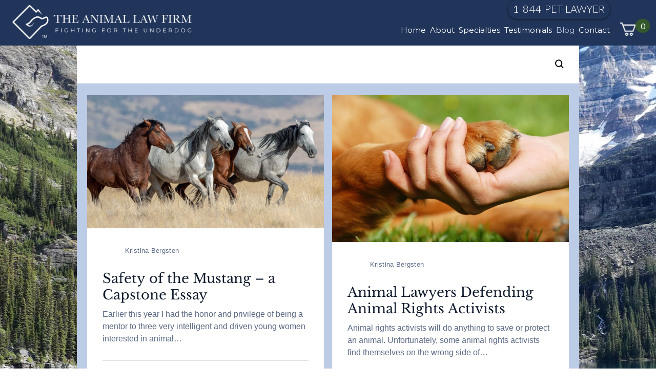

--- FILE ---
content_type: text/html; charset=UTF-8
request_url: https://theanimallawfirm.com/blog/page/38/
body_size: 15969
content:
<!doctype html>
<html lang="en-US">
<head>
	<!-- Google Tag Manager -->
<script type="pmdelayedscript" data-cfasync="false" data-no-optimize="1" data-no-defer="1" data-no-minify="1">(function(w,d,s,l,i){w[l]=w[l]||[];w[l].push({'gtm.start':
new Date().getTime(),event:'gtm.js'});var f=d.getElementsByTagName(s)[0],
j=d.createElement(s),dl=l!='dataLayer'?'&l='+l:'';j.async=true;j.src=
'https://www.googletagmanager.com/gtm.js?id='+i+dl;f.parentNode.insertBefore(j,f);
})(window,document,'script','dataLayer','GTM-MMQZT883');</script>
<!-- End Google Tag Manager -->
    <meta charset="UTF-8" />
    <meta name="viewport" content="width=device-width, initial-scale=1.0, maximum-scale=1.0, user-scalable=no">
    <link rel="profile" href="https://gmpg.org/xfn/11" />
    <title>Blog &#8211; Page 38 &#8211; The Animal Law Firm</title><link rel="preload" href="https://theanimallawfirm.com/wp-content/themes/talf/images/logo.png" as="image" fetchpriority="high"><link rel="preload" href="https://theanimallawfirm.com/wp-content/cache/perfmatters/theanimallawfirm.com/css/home.used.css?ver=1754883074" as="style" /><link rel="stylesheet" id="perfmatters-used-css" href="https://theanimallawfirm.com/wp-content/cache/perfmatters/theanimallawfirm.com/css/home.used.css?ver=1754883074" media="all" />
<meta name="dc.relation" content="https://theanimallawfirm.com/blog/page/38/">
<meta name="dc.source" content="https://theanimallawfirm.com/">
<meta name="dc.language" content="en_US">
<meta name="robots" content="index, follow, max-snippet:-1, max-image-preview:large, max-video-preview:-1">
<link rel="canonical" href="https://theanimallawfirm.com/blog/page/38/">
<meta property="og:url" content="https://theanimallawfirm.com/blog/page/38/">
<meta property="og:site_name" content="The Animal Law Firm">
<meta property="og:locale" content="en_US">
<meta property="og:type" content="website">
<meta property="fb:pages" content="">
<meta property="fb:admins" content="">
<meta property="fb:app_id" content="">
<meta name="twitter:card" content="summary">
<meta name="twitter:site" content="">
<meta name="twitter:creator" content="">
<link rel='dns-prefetch' href='//cdnjs.cloudflare.com' />
<style id='wp-img-auto-sizes-contain-inline-css'>
img:is([sizes=auto i],[sizes^="auto," i]){contain-intrinsic-size:3000px 1500px}
/*# sourceURL=wp-img-auto-sizes-contain-inline-css */
</style>
<style id='wp-block-library-inline-css'>
:root{--wp-block-synced-color:#7a00df;--wp-block-synced-color--rgb:122,0,223;--wp-bound-block-color:var(--wp-block-synced-color);--wp-editor-canvas-background:#ddd;--wp-admin-theme-color:#007cba;--wp-admin-theme-color--rgb:0,124,186;--wp-admin-theme-color-darker-10:#006ba1;--wp-admin-theme-color-darker-10--rgb:0,107,160.5;--wp-admin-theme-color-darker-20:#005a87;--wp-admin-theme-color-darker-20--rgb:0,90,135;--wp-admin-border-width-focus:2px}@media (min-resolution:192dpi){:root{--wp-admin-border-width-focus:1.5px}}.wp-element-button{cursor:pointer}:root .has-very-light-gray-background-color{background-color:#eee}:root .has-very-dark-gray-background-color{background-color:#313131}:root .has-very-light-gray-color{color:#eee}:root .has-very-dark-gray-color{color:#313131}:root .has-vivid-green-cyan-to-vivid-cyan-blue-gradient-background{background:linear-gradient(135deg,#00d084,#0693e3)}:root .has-purple-crush-gradient-background{background:linear-gradient(135deg,#34e2e4,#4721fb 50%,#ab1dfe)}:root .has-hazy-dawn-gradient-background{background:linear-gradient(135deg,#faaca8,#dad0ec)}:root .has-subdued-olive-gradient-background{background:linear-gradient(135deg,#fafae1,#67a671)}:root .has-atomic-cream-gradient-background{background:linear-gradient(135deg,#fdd79a,#004a59)}:root .has-nightshade-gradient-background{background:linear-gradient(135deg,#330968,#31cdcf)}:root .has-midnight-gradient-background{background:linear-gradient(135deg,#020381,#2874fc)}:root{--wp--preset--font-size--normal:16px;--wp--preset--font-size--huge:42px}.has-regular-font-size{font-size:1em}.has-larger-font-size{font-size:2.625em}.has-normal-font-size{font-size:var(--wp--preset--font-size--normal)}.has-huge-font-size{font-size:var(--wp--preset--font-size--huge)}.has-text-align-center{text-align:center}.has-text-align-left{text-align:left}.has-text-align-right{text-align:right}.has-fit-text{white-space:nowrap!important}#end-resizable-editor-section{display:none}.aligncenter{clear:both}.items-justified-left{justify-content:flex-start}.items-justified-center{justify-content:center}.items-justified-right{justify-content:flex-end}.items-justified-space-between{justify-content:space-between}.screen-reader-text{border:0;clip-path:inset(50%);height:1px;margin:-1px;overflow:hidden;padding:0;position:absolute;width:1px;word-wrap:normal!important}.screen-reader-text:focus{background-color:#ddd;clip-path:none;color:#444;display:block;font-size:1em;height:auto;left:5px;line-height:normal;padding:15px 23px 14px;text-decoration:none;top:5px;width:auto;z-index:100000}html :where(.has-border-color){border-style:solid}html :where([style*=border-top-color]){border-top-style:solid}html :where([style*=border-right-color]){border-right-style:solid}html :where([style*=border-bottom-color]){border-bottom-style:solid}html :where([style*=border-left-color]){border-left-style:solid}html :where([style*=border-width]){border-style:solid}html :where([style*=border-top-width]){border-top-style:solid}html :where([style*=border-right-width]){border-right-style:solid}html :where([style*=border-bottom-width]){border-bottom-style:solid}html :where([style*=border-left-width]){border-left-style:solid}html :where(img[class*=wp-image-]){height:auto;max-width:100%}:where(figure){margin:0 0 1em}html :where(.is-position-sticky){--wp-admin--admin-bar--position-offset:var(--wp-admin--admin-bar--height,0px)}@media screen and (max-width:600px){html :where(.is-position-sticky){--wp-admin--admin-bar--position-offset:0px}}

/*# sourceURL=wp-block-library-inline-css */
</style><link rel="stylesheet" id="wc-blocks-style-css" media="all" data-pmdelayedstyle="https://theanimallawfirm.com/wp-content/plugins/woocommerce/assets/client/blocks/wc-blocks.css">

<style id='classic-theme-styles-inline-css'>
/*! This file is auto-generated */
.wp-block-button__link{color:#fff;background-color:#32373c;border-radius:9999px;box-shadow:none;text-decoration:none;padding:calc(.667em + 2px) calc(1.333em + 2px);font-size:1.125em}.wp-block-file__button{background:#32373c;color:#fff;text-decoration:none}
/*# sourceURL=/wp-includes/css/classic-themes.min.css */
</style>
<link rel="stylesheet" id="contact-form-7-css" media="all" data-pmdelayedstyle="https://theanimallawfirm.com/wp-content/cache/perfmatters/theanimallawfirm.com/minify/64ac31699f53.styles.min.css">
<link rel="stylesheet" id="theme-my-login-css" media="all" data-pmdelayedstyle="https://theanimallawfirm.com/wp-content/plugins/theme-my-login/assets/styles/theme-my-login.min.css">
<link rel="stylesheet" id="woocommerce-layout-css" media="all" data-pmdelayedstyle="https://theanimallawfirm.com/wp-content/plugins/woocommerce/assets/css/woocommerce-layout.css">
<link rel="stylesheet" id="woocommerce-smallscreen-css" media="only screen and (max-width: 768px)" data-pmdelayedstyle="https://theanimallawfirm.com/wp-content/plugins/woocommerce/assets/css/woocommerce-smallscreen.css">
<style id='woocommerce-inline-inline-css'>
.woocommerce form .form-row .required { visibility: visible; }
/*# sourceURL=woocommerce-inline-inline-css */
</style>
<link rel="stylesheet" id="font-awesome-icons-css" media="all" data-pmdelayedstyle="//cdnjs.cloudflare.com/ajax/libs/font-awesome/4.7.0/css/font-awesome.min.css">
<link rel="stylesheet" id="s9fonts-css" media="all" data-pmdelayedstyle="https://theanimallawfirm.com/wp-content/themes/talf/css/s9fonts.css">
<link rel="stylesheet" id="child-style-css" media="all" data-pmdelayedstyle="https://theanimallawfirm.com/wp-content/themes/talf/style.css">
<link rel="stylesheet" id="twentynineteen-style-css" media="all" data-pmdelayedstyle="https://theanimallawfirm.com/wp-content/themes/talf/style.css">
<link rel="stylesheet" id="twentynineteen-print-style-css" href="https://theanimallawfirm.com/wp-content/cache/perfmatters/theanimallawfirm.com/minify/f98476f67cf9.print.min.css" media="print">
<link rel="stylesheet" id="wpzoom-social-icons-socicon-css" media="all" data-pmdelayedstyle="https://theanimallawfirm.com/wp-content/cache/perfmatters/theanimallawfirm.com/minify/da69dd0f9331.wpzoom-socicon.min.css">
<link rel="stylesheet" id="wpzoom-social-icons-genericons-css" media="all" data-pmdelayedstyle="https://theanimallawfirm.com/wp-content/cache/perfmatters/theanimallawfirm.com/minify/cac19de39b4b.genericons.min.css">
<link rel="stylesheet" id="wpzoom-social-icons-academicons-css" media="all" data-pmdelayedstyle="https://theanimallawfirm.com/wp-content/plugins/social-icons-widget-by-wpzoom/assets/css/academicons.min.css">
<link rel="stylesheet" id="wpzoom-social-icons-font-awesome-3-css" media="all" data-pmdelayedstyle="https://theanimallawfirm.com/wp-content/plugins/social-icons-widget-by-wpzoom/assets/css/font-awesome-3.min.css">
<link rel="stylesheet" id="wpzoom-social-icons-styles-css" media="all" data-pmdelayedstyle="https://theanimallawfirm.com/wp-content/cache/perfmatters/theanimallawfirm.com/minify/99e4731bccd0.wpzoom-social-icons-styles.min.css">
<script src="https://theanimallawfirm.com/wp-includes/js/jquery/jquery.min.js" id="jquery-core-js" type="pmdelayedscript" data-cfasync="false" data-no-optimize="1" data-no-defer="1" data-no-minify="1"></script>
<script src="https://theanimallawfirm.com/wp-includes/js/jquery/jquery-migrate.min.js" id="jquery-migrate-js" type="pmdelayedscript" data-cfasync="false" data-no-optimize="1" data-no-defer="1" data-no-minify="1"></script>
<script src="https://theanimallawfirm.com/wp-content/plugins/woocommerce/assets/js/jquery-blockui/jquery.blockUI.min.js" id="wc-jquery-blockui-js" defer data-wp-strategy="defer" type="pmdelayedscript" data-cfasync="false" data-no-optimize="1" data-no-defer="1" data-no-minify="1"></script>
<script id="wc-add-to-cart-js-extra" type="pmdelayedscript" data-cfasync="false" data-no-optimize="1" data-no-defer="1" data-no-minify="1">
var wc_add_to_cart_params = {"ajax_url":"/wp-admin/admin-ajax.php","wc_ajax_url":"/?wc-ajax=%%endpoint%%","i18n_view_cart":"View cart","cart_url":"https://theanimallawfirm.com/cart/","is_cart":"","cart_redirect_after_add":"no"};
//# sourceURL=wc-add-to-cart-js-extra
</script>
<script src="https://theanimallawfirm.com/wp-content/plugins/woocommerce/assets/js/frontend/add-to-cart.min.js" id="wc-add-to-cart-js" defer data-wp-strategy="defer" type="pmdelayedscript" data-cfasync="false" data-no-optimize="1" data-no-defer="1" data-no-minify="1"></script>
<script src="https://theanimallawfirm.com/wp-content/plugins/woocommerce/assets/js/js-cookie/js.cookie.min.js" id="wc-js-cookie-js" defer data-wp-strategy="defer" type="pmdelayedscript" data-cfasync="false" data-no-optimize="1" data-no-defer="1" data-no-minify="1"></script>
<script id="woocommerce-js-extra" type="pmdelayedscript" data-cfasync="false" data-no-optimize="1" data-no-defer="1" data-no-minify="1">
var woocommerce_params = {"ajax_url":"/wp-admin/admin-ajax.php","wc_ajax_url":"/?wc-ajax=%%endpoint%%","i18n_password_show":"Show password","i18n_password_hide":"Hide password"};
//# sourceURL=woocommerce-js-extra
</script>
<script src="https://theanimallawfirm.com/wp-content/plugins/woocommerce/assets/js/frontend/woocommerce.min.js" id="woocommerce-js" defer data-wp-strategy="defer" type="pmdelayedscript" data-cfasync="false" data-no-optimize="1" data-no-defer="1" data-no-minify="1"></script>
<script src="https://theanimallawfirm.com/wp-content/cache/perfmatters/theanimallawfirm.com/minify/861fd663ae76.priority-menu.min.js" id="twentynineteen-priority-menu-js" defer data-wp-strategy="defer" type="pmdelayedscript" data-cfasync="false" data-no-optimize="1" data-no-defer="1" data-no-minify="1"></script>
<link rel="prev" href="https://theanimallawfirm.com/blog/page/37/"><link rel="next" href="https://theanimallawfirm.com/blog/page/39/">
		<!-- GA Google Analytics @ https://m0n.co/ga -->
		<script async src="https://www.googletagmanager.com/gtag/js?id=G-BHENWJ1CCK" type="pmdelayedscript" data-cfasync="false" data-no-optimize="1" data-no-defer="1" data-no-minify="1"></script>
		<script type="pmdelayedscript" data-cfasync="false" data-no-optimize="1" data-no-defer="1" data-no-minify="1">
			window.dataLayer = window.dataLayer || [];
			function gtag(){dataLayer.push(arguments);}
			gtag('js', new Date());
			gtag('config', 'G-BHENWJ1CCK');
		</script>

	<!-- Google Tag Manager -->
<script type="pmdelayedscript" data-cfasync="false" data-no-optimize="1" data-no-defer="1" data-no-minify="1">(function(w,d,s,l,i){w[l]=w[l]||[];w[l].push({'gtm.start':
new Date().getTime(),event:'gtm.js'});var f=d.getElementsByTagName(s)[0],
j=d.createElement(s),dl=l!='dataLayer'?'&l='+l:'';j.async=true;j.src=
'https://www.googletagmanager.com/gtm.js?id='+i+dl;f.parentNode.insertBefore(j,f);
})(window,document,'script','dataLayer','GTM-MMQZT883');</script>
<!-- End Google Tag Manager -->	<noscript><style>.woocommerce-product-gallery{ opacity: 1 !important; }</style></noscript>
	<style>.recentcomments a{display:inline !important;padding:0 !important;margin:0 !important;}</style>

<script type="application/ld+json" class="saswp-schema-markup-output">
[{"@context":"https:\/\/schema.org\/","@type":"WebSite","@id":"https:\/\/theanimallawfirm.com#website","headline":"The Animal Law Firm","name":"The Animal Law Firm","description":"Animal Law Attorneys serving CO, TX","url":"https:\/\/theanimallawfirm.com","potentialAction":{"@type":"SearchAction","target":"https:\/\/theanimallawfirm.com?s={search_term_string}","query-input":"required name=search_term_string"}},

{"@context":"https:\/\/schema.org\/","@type":"legalservice","@id":"LocalBusiness","url":"https:\/\/theanimallawfirm.com","name":"The Animal Law Firm","description":"Welcome to The Animal Law Firm! As Colorado\u2019s premier animal attorneys, we help you with pet custody, dog bite defense, service animal representation, veterinary malpractice, and much more. We know how important your pet, service animal, or working animal is to you and that is why we will do everything we can to get you the justice you and your animal deserve. We fight hard and we fight ethically. Our animal lawyers hold themselves to a higher standard, and it shows by our winning track record.","address":{"@type":"PostalAddress","streetAddress":"1600 Stout Street, Suite 920","addressLocality":"Denver","addressRegion":"CO","postalCode":"80202","addressCountry":""},"telephone":"720.764.9614","openingHours":[""],"image":"https:\/\/theanimallawfirm.com\/wp-content\/uploads\/2021\/06\/fav-icon.png","additionalType":"","priceRange":"$$","servesCuisine":"","areaServed":[{"@type":"Place","name":"Denver"}],"founder":[],"employee":[],"makesOffer":{"@type":"Offer","@id":"#service","itemOffered":{"@type":"Service","name":"","url":"","areaServed":[{"@type":"Place","name":"Denver"}]}},"sameAs":["https:\/\/www.facebook.com\/theanimallawfirm"],"hasMenu":"","hasMap":"https:\/\/www.google.com\/maps\/place\/The+Animal+Law+Firm\/@39.7457093,-104.994704,17z\/data=!3m1!4b1!4m5!3m4!1s0x876c798aa1c9fe1f:0xc2f55c5dcb929287!8m2!3d39.7457292!4d-104.9924662","geo":{"@type":"GeoCoordinates","latitude":"39.7457093","longitude":"-104.994704"}},

{"@context":"https:\/\/schema.org\/","@type":"Organization","@id":"https:\/\/theanimallawfirm.com#Organization","name":"The Animal Law Firm","url":"https:\/\/theanimallawfirm.com","sameAs":[]}]
</script>

<link rel="icon" href="https://theanimallawfirm.com/wp-content/uploads/2021/06/fav-icon.png" sizes="32x32" />
<link rel="icon" href="https://theanimallawfirm.com/wp-content/uploads/2021/06/fav-icon.png" sizes="192x192" />
<link rel="apple-touch-icon" href="https://theanimallawfirm.com/wp-content/uploads/2021/06/fav-icon.png" />
<meta name="msapplication-TileImage" content="https://theanimallawfirm.com/wp-content/uploads/2021/06/fav-icon.png" />
		<style id="wp-custom-css">
			/********************/
.inradrs-cnt.phn{
	display: flex;
    flex-direction: column;
}
.inradrs-cnt.phn a:not(:first-child):before {
  content: none;
}
.inradrs-cnt.phn a:not(:first-child) {
     padding: 15px 0 0 0;
}
/* .inradrs-cnt.mil a:before{
	background-image:none;
} */
.inradrs-cnt.tictok-box a:before{
	background-image:url(https://theanimallawfirm.centerstreet.dev/wp-content/uploads/2024/02/pic-tic.png);
}
.inradrs-cnt.tictok-box{
	position:relative;
	background-image:url(https://theanimallawfirm.centerstreet.dev/wp-content/uploads/2022/05/Safety-of-the-Mustang-a-Capstone-Essay-scaled.jpg)!important;
	background-size:cover!important;
    background-position: 60%;
}
.inradrs-cnt.tictok-box a{
	position:relative;
	z-index:3;
	color:#fff;
}
.inradrs-cnt.tictok-box:after{
	position:absolute;
	content:"";
	top:0;
	bottom:0;
	right:0;
	left:0;
	z-index:2;
	background:#cfc2519e;
}
/***************************************/
.page_content ul li {
    list-style: disc !important;
}
.page-id-378 .page_content ul li,
.woocommerce-cart .page_content ul li,
.woocommerce-checkout .page_content ul li,
body.archive .page_content ul li {
    list-style: none !important;
}
.banner-sec img.banner-mobil {
    display: none;
}
.search p.link-more{
display:none;
}
.search  h1.page-title{
	    text-align: center;
	    padding-top: 150px;
}

.search nav.navigation{
	    text-align: center;
padding:15px 0;
}
.search nav.navigation .next>svg,
.search nav.navigation .prev>svg{
display:none;
}
.search nav.navigation a{
    margin: 10px;
    font-size: 18px;
}
.search nav.navigation .nav-links .current{
	    font-size: 22px;
}
.search .page_content {
	padding: 30px 0;
}
.hmsec2 img.founder-mobil {
    display: none;
}

.hmsec2 img.founder-mobil {
    margin: 0 auto;
}

.mobile-ser-imgs {
    display: none;
}

.ftrcnt-img {
    width: 40%;
}
.page_content ul li {
    list-style: none;
}
/*unicode*/

.show-password-input{
	margin-top:8px;
}
.show-password-input::after{
	content: url("/wp-content/themes/talf/images/privateunicode.png")!important;
}

@media screen and (max-width: 1440px) {
    .hm-form {
        padding: 7% 10%;
    }
}

@media screen and (max-width: 991px) {
	.search  h1.page-title{
	    padding-top: 250px;
	}
    .banner-sec img, .hmsec2_lft {
        display: none;
    }

    .banner-sec img.banner-mobil, .hmsec2 img.founder-mobil {
        display: block;
    }

    .hmsec6 {
        background: url(images/mobil_al_img.jpg) no-repeat center top;
    }

    .hmsec6, .hmsec7, .hmsec8, .hmsec9 {
        background: none !important;
    }

    .mobile-ser-imgs {
        display: block;
        text-align: center;
    }

    .mobile-ser-imgs img {
        margin: 0 auto;
    }

    .anmimg {
        height: auto !important;
    }

    .copyrights {
        text-align: center;
    }

    .copyrights p.lft, .copyrights p.rit {
        float: none;
    }
}

.column-1 {
    float: left !important;
    width: 50% !important;
    padding-right: 5px;
}

/* Clear floats after the columns */
.row-1:after {
    content: "" !important;
    display: table !important;
    clear: both !important;
}

@media screen and (max-width: 600px) {
    .column-1 {
        width: 100% !important;
        text-align: center !important;
    }
}

/*mine style woo cart*/

@media screen and (max-width: 991px) {
    .woocommerce .cart-frmsec table.shop_table td.product-quantity {
        width: 100%;
        display: flex;
        justify-content: space-between;
    }
	.woocommerce-cart-form table{
		 width: 100% !important;
	}
	.woocommerce-cart-form .coupon>label{
		float: left;
	}
    .woocommerce-cart-form .coupon,
    .woocommerce-cart-form .coupon .button {
        width: 100% !important;
   
    }

    .cart_totals table {
        width: 100%;
    }

    .cart-collaterals #shipping_method {
        display: flex;
        flex-direction: column;
        align-items: flex-end;
    }

    .cart-collaterals .order-total > td,
    .cart-collaterals .woocommerce-shipping-totals,
    .cart-collaterals .cart-subtotal {
        text-align: right;
    }
}

@media screen and (min-width: 992px) {
    .cart-collaterals .woocommerce-shipping-destination,
    .cart-collaterals form,
    .cart-collaterals .cart-subtotal > td,
    .cart-collaterals .order-total > td {
        text-align: right;
    }
  .woocommerce-cart-form .coupon,
    .woocommerce-cart-form .coupon .button {
        width: 100% !important;
    }
		.woocommerce-cart-form .coupon>label{
		float: left;
	}
}
/*Responsive CSS for homepage 
banner*/
@media screen and (max-width:640px) {
    .bnr_cnt h1 {
        font-size: 25px;
				line-height: 25px;
			  margin-top: -20px;
	}
}
@media screen and (max-width:640px) {
    .bnr_cnt h2 {
			font-size: 13px;
			line-height: 13px;
    }
}

@media screen and (min-width:640px) {
    .bnr_cnt h1 {
        font-size: 35px;
				line-height: 35px;
				margin-left: 80px;
				margin-top: -80px;
	}
}
@media screen and (min-width:640px) {
    .bnr_cnt h2 {
				font-size: 30px;
				line-height: 30px;
				margin-left: 80px;
    }
}

@media screen and (max-width: 991px) {
    .bnr_cnt h2 {
        font-size: 28px;
        line-height: 30px;
        right: 5%;
    }
}

@media screen and (min-width:1200px) {
    .bnr_cnt h1 {
        font-size: 70px;
				line-height: 70px;
				margin-left: 80px;
				margin-top: -80px;
	}
}
@media screen and (min-width:1200px) {
    .bnr_cnt h2 {
				font-size:  30px;
				line-height: 30px;
				margin-left: 80px;
    }
}
@media screen and (max-width: 1366px) {
    .bnr_cnt h2 {
        font-size: 30px;
        line-height: 36px;
    }
}
/*Responsive CSS for Service page banner text*/
@media (max-width: 440px) {
    .page_title h2 {
        font-size: 16px;
    }
}		</style>
		<noscript><style>.perfmatters-lazy[data-src]{display:none !important;}</style></noscript><style>.perfmatters-lazy-youtube{position:relative;width:100%;max-width:100%;height:0;padding-bottom:56.23%;overflow:hidden}.perfmatters-lazy-youtube img{position:absolute;top:0;right:0;bottom:0;left:0;display:block;width:100%;max-width:100%;height:auto;margin:auto;border:none;cursor:pointer;transition:.5s all;-webkit-transition:.5s all;-moz-transition:.5s all}.perfmatters-lazy-youtube img:hover{-webkit-filter:brightness(75%)}.perfmatters-lazy-youtube .play{position:absolute;top:50%;left:50%;right:auto;width:68px;height:48px;margin-left:-34px;margin-top:-24px;background:url(https://theanimallawfirm.com/wp-content/plugins/perfmatters/img/youtube.svg) no-repeat;background-position:center;background-size:cover;pointer-events:none;filter:grayscale(1)}.perfmatters-lazy-youtube:hover .play{filter:grayscale(0)}.perfmatters-lazy-youtube iframe{position:absolute;top:0;left:0;width:100%;height:100%;z-index:99}.wp-has-aspect-ratio .wp-block-embed__wrapper{position:relative;}.wp-has-aspect-ratio .perfmatters-lazy-youtube{position:absolute;top:0;right:0;bottom:0;left:0;width:100%;height:100%;padding-bottom:0}body .perfmatters-lazy-css-bg:not([data-ll-status=entered]),body .perfmatters-lazy-css-bg:not([data-ll-status=entered]) *,body .perfmatters-lazy-css-bg:not([data-ll-status=entered])::before,body .perfmatters-lazy-css-bg:not([data-ll-status=entered])::after,body .perfmatters-lazy-css-bg:not([data-ll-status=entered]) *::before,body .perfmatters-lazy-css-bg:not([data-ll-status=entered]) *::after{background-image:none!important;will-change:transform;transition:opacity 0.025s ease-in,transform 0.025s ease-in!important;}</style>    
    <style id="perfmatters-google-font-1">@font-face{font-family:'Cormorant Garamond';font-style:normal;font-weight:600;font-display:swap;src:url(https://theanimallawfirm.com/wp-content/cache/perfmatters/theanimallawfirm.com/fonts/co3YmX5slCNuHLi8bLeY9MK7whWMhyjQdl9fvg-IxBSL_g.woff2) format('woff2');unicode-range:U+0000-00FF,U+0131,U+0152-0153,U+02BB-02BC,U+02C6,U+02DA,U+02DC,U+0304,U+0308,U+0329,U+2000-206F,U+20AC,U+2122,U+2191,U+2193,U+2212,U+2215,U+FEFF,U+FFFD}@font-face{font-family:'Cormorant Garamond';font-style:normal;font-weight:700;font-display:swap;src:url(https://theanimallawfirm.com/wp-content/cache/perfmatters/theanimallawfirm.com/fonts/co3YmX5slCNuHLi8bLeY9MK7whWMhyjQEl5fvg-IxBSL_g.woff2) format('woff2');unicode-range:U+0000-00FF,U+0131,U+0152-0153,U+02BB-02BC,U+02C6,U+02DA,U+02DC,U+0304,U+0308,U+0329,U+2000-206F,U+20AC,U+2122,U+2191,U+2193,U+2212,U+2215,U+FEFF,U+FFFD}@font-face{font-family:'Lato';font-style:normal;font-weight:300;font-display:swap;src:url(https://theanimallawfirm.com/wp-content/cache/perfmatters/theanimallawfirm.com/fonts/S6u9w4BMUTPHh7USSwiPGQ3q5d0.woff2) format('woff2');unicode-range:U+0000-00FF,U+0131,U+0152-0153,U+02BB-02BC,U+02C6,U+02DA,U+02DC,U+0304,U+0308,U+0329,U+2000-206F,U+20AC,U+2122,U+2191,U+2193,U+2212,U+2215,U+FEFF,U+FFFD}@font-face{font-family:'Lato';font-style:normal;font-weight:400;font-display:swap;src:url(https://theanimallawfirm.com/wp-content/cache/perfmatters/theanimallawfirm.com/fonts/S6uyw4BMUTPHjx4wXiWtFCc.woff2) format('woff2');unicode-range:U+0000-00FF,U+0131,U+0152-0153,U+02BB-02BC,U+02C6,U+02DA,U+02DC,U+0304,U+0308,U+0329,U+2000-206F,U+20AC,U+2122,U+2191,U+2193,U+2212,U+2215,U+FEFF,U+FFFD}@font-face{font-family:'Libre Baskerville';font-style:normal;font-weight:400;font-display:swap;src:url(https://theanimallawfirm.com/wp-content/cache/perfmatters/theanimallawfirm.com/fonts/kmKnZrc3Hgbbcjq75U4uslyuy4kn0qNZaxMaC82U.woff2) format('woff2');unicode-range:U+0000-00FF,U+0131,U+0152-0153,U+02BB-02BC,U+02C6,U+02DA,U+02DC,U+0304,U+0308,U+0329,U+2000-206F,U+20AC,U+2122,U+2191,U+2193,U+2212,U+2215,U+FEFF,U+FFFD}@font-face{font-family:'Montserrat';font-style:normal;font-weight:400;font-display:swap;src:url(https://theanimallawfirm.com/wp-content/cache/perfmatters/theanimallawfirm.com/fonts/JTUHjIg1_i6t8kCHKm4532VJOt5-QNFgpCtr6Hw5aXp-p7K4KLg.woff2) format('woff2');unicode-range:U+0000-00FF,U+0131,U+0152-0153,U+02BB-02BC,U+02C6,U+02DA,U+02DC,U+0304,U+0308,U+0329,U+2000-206F,U+20AC,U+2122,U+2191,U+2193,U+2212,U+2215,U+FEFF,U+FFFD}</style>
    <link rel="stylesheet" data-pmdelayedstyle="https://theanimallawfirm.com/wp-content/cache/perfmatters/theanimallawfirm.com/minify/c8322bd5bffc.owl.carousel.min.css">
    <link rel="stylesheet" data-pmdelayedstyle="https://theanimallawfirm.com/wp-content/cache/perfmatters/theanimallawfirm.com/minify/59aa3a0a0b12.animate.min.css">
    <link rel="stylesheet" data-pmdelayedstyle="https://theanimallawfirm.com/wp-content/cache/perfmatters/theanimallawfirm.com/minify/c98855c2a72d.responsive.min.css">
	<meta name="ahrefs-site-verification" content="3e32d4bac00f6f1e8cfcfe4499973383979bcf72a8d21b3ed1d9292def9f6226">

<link rel="stylesheet" id="wc-stripe-blocks-checkout-style-css" media="all" data-pmdelayedstyle="https://theanimallawfirm.com/wp-content/plugins/woocommerce-gateway-stripe/build/upe-blocks.css">
</head>
<body class="blog paged wp-embed-responsive paged-38 wp-theme-twentynineteen wp-child-theme-talf theme-twentynineteen fl-builder-2-9-4-1 fl-no-js woocommerce-no-js hfeed image-filters-enabled">
	<!-- Google Tag Manager (noscript) -->
<noscript><iframe src="https://www.googletagmanager.com/ns.html?id=GTM-MMQZT883"
height="0" width="0" style="display:none;visibility:hidden"></iframe></noscript>
<!-- End Google Tag Manager (noscript) -->
        <div class="wrapper fw">
        <div class="logo-menu fw">
            <div class="container">
                <div class="logo">
                    <a href="https://theanimallawfirm.com/" rel="home">
                        <img data-perfmatters-preload width="464" height="87" src="https://theanimallawfirm.com/wp-content/themes/talf/images/logo.png" alt="The Animal Law Firm" fetchpriority="high">
                    </a>
                </div>
                <div class="topmenu logo-lft">
                    <div class="top_phn">
                        <a href="tel:1-844-738-5299">1-844-PET-LAWYER</a>
                    </div>
                    <div class="top_mnu">
                        <div class="menu-main-menu-container"><ul id="menu-main-menu" class="primary-menu"><li id="menu-item-21" class="menu-item menu-item-type-post_type menu-item-object-page menu-item-home menu-item-21"><a href="https://theanimallawfirm.com/">Home</a></li>
<li id="menu-item-47" class="menu-item menu-item-type-custom menu-item-object-custom menu-item-has-children menu-item-47"><a href="#about-sec">About</a>
<ul class="sub-menu">
	<li id="menu-item-5408" class="menu-item menu-item-type-post_type menu-item-object-page menu-item-5408"><a href="https://theanimallawfirm.com/team/">Team</a></li>
	<li id="menu-item-23" class="menu-item menu-item-type-post_type menu-item-object-page menu-item-23"><a href="https://theanimallawfirm.com/podcast-fighting-for-the-underdog/">Podcast</a></li>
	<li id="menu-item-4072" class="menu-item menu-item-type-post_type menu-item-object-page menu-item-4072"><a href="https://theanimallawfirm.com/in-the-news/">In the News</a></li>
	<li id="menu-item-3525" class="menu-item menu-item-type-taxonomy menu-item-object-product_cat menu-item-3525"><a href="https://theanimallawfirm.com/stores/template-store/">Legal Templates</a></li>
</ul>
</li>
<li id="menu-item-162" class="menu-item menu-item-type-custom menu-item-object-custom menu-item-has-children menu-item-162"><a>Specialties</a>
<ul class="sub-menu">
	<li id="menu-item-4718" class="menu-item menu-item-type-post_type menu-item-object-page menu-item-4718"><a href="https://theanimallawfirm.com/dog-bite-defense/">Dog Bite Defense</a></li>
	<li id="menu-item-4726" class="menu-item menu-item-type-post_type menu-item-object-page menu-item-4726"><a href="https://theanimallawfirm.com/service-animals-esa-lawyer/">Service Animals &#038; ESA</a></li>
	<li id="menu-item-91" class="menu-item menu-item-type-post_type menu-item-object-page menu-item-91"><a href="https://theanimallawfirm.com/pet-custody/">Pet Custody</a></li>
	<li id="menu-item-3839" class="menu-item menu-item-type-post_type menu-item-object-page menu-item-3839"><a href="https://theanimallawfirm.com/pet-trusts/">Pet Trusts</a></li>
	<li id="menu-item-88" class="menu-item menu-item-type-post_type menu-item-object-page menu-item-88"><a href="https://theanimallawfirm.com/cops-shooting-dogs/">Cops Shooting Dogs</a></li>
	<li id="menu-item-4733" class="menu-item menu-item-type-post_type menu-item-object-page menu-item-4733"><a href="https://theanimallawfirm.com/equine-lawyer/">Equine</a></li>
	<li id="menu-item-5663" class="menu-item menu-item-type-post_type menu-item-object-page menu-item-5663"><a href="https://theanimallawfirm.com/exotic-wild-animals/">Exotic Wild Animals</a></li>
	<li id="menu-item-85" class="menu-item menu-item-type-post_type menu-item-object-page menu-item-85"><a href="https://theanimallawfirm.com/defending-animal-rights-activists/">Defending Animal Rights Activists</a></li>
</ul>
</li>
<li id="menu-item-5550" class="menu-item menu-item-type-post_type menu-item-object-page menu-item-5550"><a href="https://theanimallawfirm.com/testimonials/">Testimonials</a></li>
<li id="menu-item-22" class="menu-item menu-item-type-post_type menu-item-object-page current-menu-item page_item page-item-15 current_page_item current_page_parent menu-item-22"><a href="https://theanimallawfirm.com/blog/" aria-current="page">Blog</a></li>
<li id="menu-item-4702" class="menu-item menu-item-type-post_type menu-item-object-page menu-item-4702"><a href="https://theanimallawfirm.com/contact/">Contact</a></li>
</ul></div>                    </div>
                    <div class="membr-cart">
                        <a href="https://theanimallawfirm.com/cart/">
                            <strong id="updateCountCart">
                                0                            </strong>
                        </a>
                    </div>
                </div>
            </div>
            <div class="mobile_src_nav">
                <div class="container">
                    <a class="showhide">
                        <b class="txtr">&equiv;</b>
                        <b class="txtl">Menu</b>
                    </a>
                </div>
                <div class="mobinav">
                    <div class="container">
                        <div class="menu-main-menu-container"><ul id="menu-main-menu-1" class="primary-menu"><li class="menu-item menu-item-type-post_type menu-item-object-page menu-item-home menu-item-21"><a href="https://theanimallawfirm.com/">Home</a></li>
<li class="menu-item menu-item-type-custom menu-item-object-custom menu-item-has-children menu-item-47"><a href="#about-sec">About</a>
<ul class="sub-menu">
	<li class="menu-item menu-item-type-post_type menu-item-object-page menu-item-5408"><a href="https://theanimallawfirm.com/team/">Team</a></li>
	<li class="menu-item menu-item-type-post_type menu-item-object-page menu-item-23"><a href="https://theanimallawfirm.com/podcast-fighting-for-the-underdog/">Podcast</a></li>
	<li class="menu-item menu-item-type-post_type menu-item-object-page menu-item-4072"><a href="https://theanimallawfirm.com/in-the-news/">In the News</a></li>
	<li class="menu-item menu-item-type-taxonomy menu-item-object-product_cat menu-item-3525"><a href="https://theanimallawfirm.com/stores/template-store/">Legal Templates</a></li>
</ul>
</li>
<li class="menu-item menu-item-type-custom menu-item-object-custom menu-item-has-children menu-item-162"><a>Specialties</a>
<ul class="sub-menu">
	<li class="menu-item menu-item-type-post_type menu-item-object-page menu-item-4718"><a href="https://theanimallawfirm.com/dog-bite-defense/">Dog Bite Defense</a></li>
	<li class="menu-item menu-item-type-post_type menu-item-object-page menu-item-4726"><a href="https://theanimallawfirm.com/service-animals-esa-lawyer/">Service Animals &#038; ESA</a></li>
	<li class="menu-item menu-item-type-post_type menu-item-object-page menu-item-91"><a href="https://theanimallawfirm.com/pet-custody/">Pet Custody</a></li>
	<li class="menu-item menu-item-type-post_type menu-item-object-page menu-item-3839"><a href="https://theanimallawfirm.com/pet-trusts/">Pet Trusts</a></li>
	<li class="menu-item menu-item-type-post_type menu-item-object-page menu-item-88"><a href="https://theanimallawfirm.com/cops-shooting-dogs/">Cops Shooting Dogs</a></li>
	<li class="menu-item menu-item-type-post_type menu-item-object-page menu-item-4733"><a href="https://theanimallawfirm.com/equine-lawyer/">Equine</a></li>
	<li class="menu-item menu-item-type-post_type menu-item-object-page menu-item-5663"><a href="https://theanimallawfirm.com/exotic-wild-animals/">Exotic Wild Animals</a></li>
	<li class="menu-item menu-item-type-post_type menu-item-object-page menu-item-85"><a href="https://theanimallawfirm.com/defending-animal-rights-activists/">Defending Animal Rights Activists</a></li>
</ul>
</li>
<li class="menu-item menu-item-type-post_type menu-item-object-page menu-item-5550"><a href="https://theanimallawfirm.com/testimonials/">Testimonials</a></li>
<li class="menu-item menu-item-type-post_type menu-item-object-page current-menu-item page_item page-item-15 current_page_item current_page_parent menu-item-22"><a href="https://theanimallawfirm.com/blog/" aria-current="page">Blog</a></li>
<li class="menu-item menu-item-type-post_type menu-item-object-page menu-item-4702"><a href="https://theanimallawfirm.com/contact/">Contact</a></li>
</ul></div>                    </div>
                </div>
            </div>
        </div>
		
<script type="pmdelayedscript" data-cfasync="false" data-no-optimize="1" data-no-defer="1" data-no-minify="1">
  window.dataLayer = window.dataLayer || [];
  function gtag(){dataLayer.push(arguments);}
  gtag('js', new Date());

  gtag('config', 'AW-372724215');
</script><div class="blog-pg fw">
    <div class="page_default fw">
        <div class="container">
            <div class="blgpg_cnt fw">
                <div class="genpg-rite full-width fw">
                    <div class="blg-top">
                        <div class="blg-topserch">
                            <div class="hdr-src">
                                <div class="srcshow">Search</div>
                            </div>
                            <div class="srcbox">
                                <form role="search" method="get" class="search-form" action="https://theanimallawfirm.com/">
				<label>
					<span class="screen-reader-text">Search for:</span>
					<input type="search" class="search-field" placeholder="Search &hellip;" value="" name="s" />
				</label>
				<input type="submit" class="search-submit" value="Search" />
			</form>                                <div class="close_search"></div>
                            </div>
                        </div>
                    </div>
                    <div class="blg-cntblk fw">
                        <div class="post_item">
    <div class="post_img">
                    <div class="blog-post-img">
                <a href="https://theanimallawfirm.com/post/safety-of-the-mustang-a-capstone-essay/">
                    <img width="2560" height="1440" src="data:image/svg+xml,%3Csvg%20xmlns=&#039;http://www.w3.org/2000/svg&#039;%20width=&#039;2560&#039;%20height=&#039;1440&#039;%20viewBox=&#039;0%200%202560%201440&#039;%3E%3C/svg%3E" alt="Safety of the Mustang &#8211; a Capstone Essay" class="perfmatters-lazy" data-src="https://theanimallawfirm.com/wp-content/uploads/2022/05/Safety-of-the-Mustang-a-Capstone-Essay-scaled.jpg" /><noscript><img width="2560" height="1440" src="https://theanimallawfirm.com/wp-content/uploads/2022/05/Safety-of-the-Mustang-a-Capstone-Essay-scaled.jpg" alt="Safety of the Mustang &#8211; a Capstone Essay" /></noscript>
                </a>
            </div>
            </div>
    <div class="post_cnt">
                    <div class="meta-author"><img alt src="data:image/svg+xml,%3Csvg%20xmlns=&#039;http://www.w3.org/2000/svg&#039;%20width=&#039;32&#039;%20height=&#039;32&#039;%20viewBox=&#039;0%200%2032%2032&#039;%3E%3C/svg%3E" class="avatar avatar-32 photo perfmatters-lazy" height="32" width="32" decoding="async" data-src="https://secure.gravatar.com/avatar/025c3f6077806dd4eedc24d72bb540eb56ed292fd257b557a633e35eee80264c?s=32&#038;d=blank&#038;r=g" data-srcset="https://secure.gravatar.com/avatar/025c3f6077806dd4eedc24d72bb540eb56ed292fd257b557a633e35eee80264c?s=64&#038;d=blank&#038;r=g 2x" /><noscript><img alt='' src='https://secure.gravatar.com/avatar/025c3f6077806dd4eedc24d72bb540eb56ed292fd257b557a633e35eee80264c?s=32&#038;d=blank&#038;r=g' srcset='https://secure.gravatar.com/avatar/025c3f6077806dd4eedc24d72bb540eb56ed292fd257b557a633e35eee80264c?s=64&#038;d=blank&#038;r=g 2x' class='avatar avatar-32 photo' height='32' width='32' decoding='async'/></noscript><span>Kristina Bergsten</span></div>
                <h2><a href="https://theanimallawfirm.com/post/safety-of-the-mustang-a-capstone-essay/">Safety of the Mustang &#8211; a Capstone Essay</a></h2>
        <p class="blg-cnt"><a href="https://theanimallawfirm.com/post/safety-of-the-mustang-a-capstone-essay/">Earlier this year I had the honor and privilege of being a mentor to three very intelligent and driven young women interested in animal&hellip;</a></p>
        <div class="cmnt"><strong>0</strong> comments</div>
    </div>
</div><div class="post_item">
    <div class="post_img">
                    <div class="blog-post-img">
                <a href="https://theanimallawfirm.com/post/liens-on-animals/">
                    <img width="1440" height="812" src="data:image/svg+xml,%3Csvg%20xmlns=&#039;http://www.w3.org/2000/svg&#039;%20width=&#039;1440&#039;%20height=&#039;812&#039;%20viewBox=&#039;0%200%201440%20812&#039;%3E%3C/svg%3E" alt="Can someone put a lien on my animal?!?" class="perfmatters-lazy" data-src="https://theanimallawfirm.com/wp-content/uploads/2022/04/Can-someone-put-a-lien-on-my-animal.jpg" /><noscript><img width="1440" height="812" src="https://theanimallawfirm.com/wp-content/uploads/2022/04/Can-someone-put-a-lien-on-my-animal.jpg" alt="Can someone put a lien on my animal?!?" /></noscript>
                </a>
            </div>
            </div>
    <div class="post_cnt">
                    <div class="meta-author"><img alt src="data:image/svg+xml,%3Csvg%20xmlns=&#039;http://www.w3.org/2000/svg&#039;%20width=&#039;32&#039;%20height=&#039;32&#039;%20viewBox=&#039;0%200%2032%2032&#039;%3E%3C/svg%3E" class="avatar avatar-32 photo perfmatters-lazy" height="32" width="32" decoding="async" data-src="https://secure.gravatar.com/avatar/025c3f6077806dd4eedc24d72bb540eb56ed292fd257b557a633e35eee80264c?s=32&#038;d=blank&#038;r=g" data-srcset="https://secure.gravatar.com/avatar/025c3f6077806dd4eedc24d72bb540eb56ed292fd257b557a633e35eee80264c?s=64&#038;d=blank&#038;r=g 2x" /><noscript><img alt='' src='https://secure.gravatar.com/avatar/025c3f6077806dd4eedc24d72bb540eb56ed292fd257b557a633e35eee80264c?s=32&#038;d=blank&#038;r=g' srcset='https://secure.gravatar.com/avatar/025c3f6077806dd4eedc24d72bb540eb56ed292fd257b557a633e35eee80264c?s=64&#038;d=blank&#038;r=g 2x' class='avatar avatar-32 photo' height='32' width='32' decoding='async'/></noscript><span>Kristina Bergsten</span></div>
                <h2><a href="https://theanimallawfirm.com/post/liens-on-animals/">Can someone put a lien on my animal?!?</a></h2>
        <p class="blg-cnt"><a href="https://theanimallawfirm.com/post/liens-on-animals/">Yes. At common law, this is known as an "agister's lien." An agister is a person who cares for livestock: i.e., feeding, herding, pasturing,&hellip;</a></p>
        <div class="cmnt"><strong>0</strong> comments</div>
    </div>
</div><div class="post_item">
    <div class="post_img">
                    <div class="blog-post-img">
                <a href="https://theanimallawfirm.com/post/kristina-interviewed-by-abc-7-news/">
                    <img width="1280" height="720" src="data:image/svg+xml,%3Csvg%20xmlns=&#039;http://www.w3.org/2000/svg&#039;%20width=&#039;1280&#039;%20height=&#039;720&#039;%20viewBox=&#039;0%200%201280%20720&#039;%3E%3C/svg%3E" alt="See Kristina Interviewed by ABC 7 News On The Topic Of Screening Veterinarian" class="perfmatters-lazy" data-src="https://theanimallawfirm.com/wp-content/uploads/2022/04/Kristina-Interviewed-by-ABC-7-News-On-The-Topic-Of-Screening-Veterinarian.jpg" /><noscript><img width="1280" height="720" src="https://theanimallawfirm.com/wp-content/uploads/2022/04/Kristina-Interviewed-by-ABC-7-News-On-The-Topic-Of-Screening-Veterinarian.jpg" alt="See Kristina Interviewed by ABC 7 News On The Topic Of Screening Veterinarian" /></noscript>
                </a>
            </div>
            </div>
    <div class="post_cnt">
                    <div class="meta-author"><img alt src="data:image/svg+xml,%3Csvg%20xmlns=&#039;http://www.w3.org/2000/svg&#039;%20width=&#039;32&#039;%20height=&#039;32&#039;%20viewBox=&#039;0%200%2032%2032&#039;%3E%3C/svg%3E" class="avatar avatar-32 photo perfmatters-lazy" height="32" width="32" decoding="async" data-src="https://secure.gravatar.com/avatar/025c3f6077806dd4eedc24d72bb540eb56ed292fd257b557a633e35eee80264c?s=32&#038;d=blank&#038;r=g" data-srcset="https://secure.gravatar.com/avatar/025c3f6077806dd4eedc24d72bb540eb56ed292fd257b557a633e35eee80264c?s=64&#038;d=blank&#038;r=g 2x" /><noscript><img alt='' src='https://secure.gravatar.com/avatar/025c3f6077806dd4eedc24d72bb540eb56ed292fd257b557a633e35eee80264c?s=32&#038;d=blank&#038;r=g' srcset='https://secure.gravatar.com/avatar/025c3f6077806dd4eedc24d72bb540eb56ed292fd257b557a633e35eee80264c?s=64&#038;d=blank&#038;r=g 2x' class='avatar avatar-32 photo' height='32' width='32' decoding='async'/></noscript><span>Kristina Bergsten</span></div>
                <h2><a href="https://theanimallawfirm.com/post/kristina-interviewed-by-abc-7-news/">See Kristina Interviewed by ABC 7 News On The Topic Of Screening Veterinarian</a></h2>
        <p class="blg-cnt"><a href="https://theanimallawfirm.com/post/kristina-interviewed-by-abc-7-news/"></a></p>
        <div class="cmnt"><strong>0</strong> comments</div>
    </div>
</div><div class="post_item">
    <div class="post_img">
                    <div class="blog-post-img">
                <a href="https://theanimallawfirm.com/post/animal-lawyers-defending-animal-rights-activists/">
                    <img width="1600" height="996" src="data:image/svg+xml,%3Csvg%20xmlns=&#039;http://www.w3.org/2000/svg&#039;%20width=&#039;1600&#039;%20height=&#039;996&#039;%20viewBox=&#039;0%200%201600%20996&#039;%3E%3C/svg%3E" alt="Animal Lawyers Defending Animal Rights Activists" class="perfmatters-lazy" data-src="https://theanimallawfirm.com/wp-content/uploads/2022/03/Animal-Lawyers-Defending-Animal-Rights-Activists.jpg" /><noscript><img width="1600" height="996" src="https://theanimallawfirm.com/wp-content/uploads/2022/03/Animal-Lawyers-Defending-Animal-Rights-Activists.jpg" alt="Animal Lawyers Defending Animal Rights Activists" /></noscript>
                </a>
            </div>
            </div>
    <div class="post_cnt">
                    <div class="meta-author"><img alt src="data:image/svg+xml,%3Csvg%20xmlns=&#039;http://www.w3.org/2000/svg&#039;%20width=&#039;32&#039;%20height=&#039;32&#039;%20viewBox=&#039;0%200%2032%2032&#039;%3E%3C/svg%3E" class="avatar avatar-32 photo perfmatters-lazy" height="32" width="32" decoding="async" data-src="https://secure.gravatar.com/avatar/025c3f6077806dd4eedc24d72bb540eb56ed292fd257b557a633e35eee80264c?s=32&#038;d=blank&#038;r=g" data-srcset="https://secure.gravatar.com/avatar/025c3f6077806dd4eedc24d72bb540eb56ed292fd257b557a633e35eee80264c?s=64&#038;d=blank&#038;r=g 2x" /><noscript><img alt='' src='https://secure.gravatar.com/avatar/025c3f6077806dd4eedc24d72bb540eb56ed292fd257b557a633e35eee80264c?s=32&#038;d=blank&#038;r=g' srcset='https://secure.gravatar.com/avatar/025c3f6077806dd4eedc24d72bb540eb56ed292fd257b557a633e35eee80264c?s=64&#038;d=blank&#038;r=g 2x' class='avatar avatar-32 photo' height='32' width='32' decoding='async'/></noscript><span>Kristina Bergsten</span></div>
                <h2><a href="https://theanimallawfirm.com/post/animal-lawyers-defending-animal-rights-activists/">Animal Lawyers Defending Animal Rights Activists</a></h2>
        <p class="blg-cnt"><a href="https://theanimallawfirm.com/post/animal-lawyers-defending-animal-rights-activists/">Animal rights activists will do anything to save or protect an animal. Unfortunately, some animal rights activists find themselves on the wrong side of&hellip;</a></p>
        <div class="cmnt"><strong>0</strong> comments</div>
    </div>
</div><div class="post_item">
    <div class="post_img">
                    <div class="blog-post-img">
                <a href="https://theanimallawfirm.com/post/defenders-of-the-underdog-in-civil-cases/">
                    <img width="1200" height="667" src="data:image/svg+xml,%3Csvg%20xmlns=&#039;http://www.w3.org/2000/svg&#039;%20width=&#039;1200&#039;%20height=&#039;667&#039;%20viewBox=&#039;0%200%201200%20667&#039;%3E%3C/svg%3E" alt="Defenders of the Underdog in Civil Cases" class="perfmatters-lazy" data-src="https://theanimallawfirm.com/wp-content/uploads/2021/11/Defenders-of-the-Underdog-in-Civil-Cases.jpg" /><noscript><img width="1200" height="667" src="https://theanimallawfirm.com/wp-content/uploads/2021/11/Defenders-of-the-Underdog-in-Civil-Cases.jpg" alt="Defenders of the Underdog in Civil Cases" /></noscript>
                </a>
            </div>
            </div>
    <div class="post_cnt">
                    <div class="meta-author"><img alt src="data:image/svg+xml,%3Csvg%20xmlns=&#039;http://www.w3.org/2000/svg&#039;%20width=&#039;32&#039;%20height=&#039;32&#039;%20viewBox=&#039;0%200%2032%2032&#039;%3E%3C/svg%3E" class="avatar avatar-32 photo perfmatters-lazy" height="32" width="32" decoding="async" data-src="https://secure.gravatar.com/avatar/025c3f6077806dd4eedc24d72bb540eb56ed292fd257b557a633e35eee80264c?s=32&#038;d=blank&#038;r=g" data-srcset="https://secure.gravatar.com/avatar/025c3f6077806dd4eedc24d72bb540eb56ed292fd257b557a633e35eee80264c?s=64&#038;d=blank&#038;r=g 2x" /><noscript><img alt='' src='https://secure.gravatar.com/avatar/025c3f6077806dd4eedc24d72bb540eb56ed292fd257b557a633e35eee80264c?s=32&#038;d=blank&#038;r=g' srcset='https://secure.gravatar.com/avatar/025c3f6077806dd4eedc24d72bb540eb56ed292fd257b557a633e35eee80264c?s=64&#038;d=blank&#038;r=g 2x' class='avatar avatar-32 photo' height='32' width='32' decoding='async'/></noscript><span>Kristina Bergsten</span></div>
                <h2><a href="https://theanimallawfirm.com/post/defenders-of-the-underdog-in-civil-cases/">Defenders of the Underdog in Civil Cases</a></h2>
        <p class="blg-cnt"><a href="https://theanimallawfirm.com/post/defenders-of-the-underdog-in-civil-cases/">At The Animal Law Firm, our Colorado animal attorneys defend dogs accused of biting in both civil and criminal cases. If you are reading&hellip;</a></p>
        <div class="cmnt"><strong>0</strong> comments</div>
    </div>
</div><div class="post_item">
    <div class="post_img">
                    <div class="blog-post-img">
                <a href="https://theanimallawfirm.com/post/if-your-dog-is-responsible-for-a-dog-attack/">
                    <img width="1296" height="728" src="data:image/svg+xml,%3Csvg%20xmlns=&#039;http://www.w3.org/2000/svg&#039;%20width=&#039;1296&#039;%20height=&#039;728&#039;%20viewBox=&#039;0%200%201296%20728&#039;%3E%3C/svg%3E" alt="Important Steps to Take If Your Dog Is Responsible for a Dog Attack" class="perfmatters-lazy" data-src="https://theanimallawfirm.com/wp-content/uploads/2021/10/Important-Steps-to-Take-If-Your-Dog-Is-Responsible-for-a-Dog-Attack.jpg" /><noscript><img width="1296" height="728" src="https://theanimallawfirm.com/wp-content/uploads/2021/10/Important-Steps-to-Take-If-Your-Dog-Is-Responsible-for-a-Dog-Attack.jpg" alt="Important Steps to Take If Your Dog Is Responsible for a Dog Attack" /></noscript>
                </a>
            </div>
            </div>
    <div class="post_cnt">
                    <div class="meta-author"><img alt src="data:image/svg+xml,%3Csvg%20xmlns=&#039;http://www.w3.org/2000/svg&#039;%20width=&#039;32&#039;%20height=&#039;32&#039;%20viewBox=&#039;0%200%2032%2032&#039;%3E%3C/svg%3E" class="avatar avatar-32 photo perfmatters-lazy" height="32" width="32" decoding="async" data-src="https://secure.gravatar.com/avatar/025c3f6077806dd4eedc24d72bb540eb56ed292fd257b557a633e35eee80264c?s=32&#038;d=blank&#038;r=g" data-srcset="https://secure.gravatar.com/avatar/025c3f6077806dd4eedc24d72bb540eb56ed292fd257b557a633e35eee80264c?s=64&#038;d=blank&#038;r=g 2x" /><noscript><img alt='' src='https://secure.gravatar.com/avatar/025c3f6077806dd4eedc24d72bb540eb56ed292fd257b557a633e35eee80264c?s=32&#038;d=blank&#038;r=g' srcset='https://secure.gravatar.com/avatar/025c3f6077806dd4eedc24d72bb540eb56ed292fd257b557a633e35eee80264c?s=64&#038;d=blank&#038;r=g 2x' class='avatar avatar-32 photo' height='32' width='32' decoding='async'/></noscript><span>Kristina Bergsten</span></div>
                <h2><a href="https://theanimallawfirm.com/post/if-your-dog-is-responsible-for-a-dog-attack/">Important Steps to Take If Your Dog Is Responsible for a Dog Attack</a></h2>
        <p class="blg-cnt"><a href="https://theanimallawfirm.com/post/if-your-dog-is-responsible-for-a-dog-attack/">Your dog is likely one of your best friends, and you love your pet dearly. But what do you do when your dog hurts&hellip;</a></p>
        <div class="cmnt"><strong>0</strong> comments</div>
    </div>
</div>                    </div>
                    <div class="blog-navgation">
	<nav class="navigation pagination" aria-label="Posts pagination">
		<h2 class="screen-reader-text">Posts pagination</h2>
		<div class="nav-links"><a class="prev page-numbers" href="https://theanimallawfirm.com/blog/page/37/"><svg class="svg-icon" width="22" height="22" aria-hidden="true" role="img" focusable="false" viewBox="0 0 24 24" version="1.1" xmlns="http://www.w3.org/2000/svg" xmlns:xlink="http://www.w3.org/1999/xlink"><path d="M15.41 7.41L14 6l-6 6 6 6 1.41-1.41L10.83 12z"></path><path d="M0 0h24v24H0z" fill="none"></path></svg> <span class="nav-prev-text">Newer posts</span></a>
<a aria-label="Page 1" class="page-numbers" href="https://theanimallawfirm.com/blog/">1</a>
<span class="page-numbers dots">&hellip;</span>
<a aria-label="Page 36" class="page-numbers" href="https://theanimallawfirm.com/blog/page/36/">36</a>
<a aria-label="Page 37" class="page-numbers" href="https://theanimallawfirm.com/blog/page/37/">37</a>
<span aria-label="Page 38" aria-current="page" class="page-numbers current">38</span>
<a aria-label="Page 39" class="page-numbers" href="https://theanimallawfirm.com/blog/page/39/">39</a>
<a aria-label="Page 40" class="page-numbers" href="https://theanimallawfirm.com/blog/page/40/">40</a>
<span class="page-numbers dots">&hellip;</span>
<a aria-label="Page 45" class="page-numbers" href="https://theanimallawfirm.com/blog/page/45/">45</a>
<a class="next page-numbers" href="https://theanimallawfirm.com/blog/page/39/"><span class="nav-next-text">Older posts</span> <svg class="svg-icon" width="22" height="22" aria-hidden="true" role="img" focusable="false" xmlns="http://www.w3.org/2000/svg" viewBox="0 0 24 24"><path d="M10 6L8.59 7.41 13.17 12l-4.58 4.59L10 18l6-6z"></path><path d="M0 0h24v24H0z" fill="none"></path></svg></a></div>
	</nav></div>
                </div>
            </div>
        </div>
    </div>
</div>
    <div class="site-footer fw">
        <div class="container">
            <div class="ftr-block">
                <div class="ftr-cnt ftr-blk">
                    <section id="custom_html-2" class="widget_text widget widget_custom_html"><div class="textwidget custom-html-widget"><p style="color:rgb(1,48,91);"><strong>Colorado Office Location</strong>
	
	<br>1600 Stout Street, Suite 920<br>Denver, CO 80202<br>Phone: <a href="tel:18447385299">1-844-PET-LAWYER (1-844-738-5299)</a></p></div></section>                </div>
                <div class="ftr-mdl ftr-blk">
                    <div class="ftr-logo">
                        <a href="https://theanimallawfirm.com/" rel="home">
                            <img width="147" height="140" src="data:image/svg+xml,%3Csvg%20xmlns=&#039;http://www.w3.org/2000/svg&#039;%20width=&#039;147&#039;%20height=&#039;140&#039;%20viewBox=&#039;0%200%20147%20140&#039;%3E%3C/svg%3E" alt="ftr logo" class="perfmatters-lazy" data-src="https://theanimallawfirm.com/wp-content/themes/talf/images/footer_logo.png" /><noscript><img width="147" height="140" src="https://theanimallawfirm.com/wp-content/themes/talf/images/footer_logo.png" alt="ftr logo"></noscript>
                        </a>
                    </div>
                    <section id="text-2" class="widget widget_text">			<div class="textwidget"><p style="color:rgb(1,48,91);"><strong>For media inquiries: Contact Public Relations Manager, Hannah Grant, at hg@theanimallawfirm.com</strong></p>
</div>
		</section><section id="zoom-social-icons-widget-2" class="widget zoom-social-icons-widget">
		
<ul class="zoom-social-icons-list zoom-social-icons-list--with-canvas zoom-social-icons-list--square zoom-social-icons-list--align-center zoom-social-icons-list--no-labels">

		
				<li class="zoom-social_icons-list__item">
		<a class="zoom-social_icons-list__link" href="https://instagram.com/theanimallawfirm?igshid=YmMyMTA2M2Y=" target="_blank" title="Instagram" rel="nofollow noopener noreferrer me">
									
						<span class="screen-reader-text">instagram</span>
			
						<span class="zoom-social_icons-list-span social-icon socicon socicon-instagram" data-hover-rule="background-color" data-hover-color="#e4405f" style="background-color : #e4405f; font-size: 20px; padding:6px" ></span>
			
					</a>
	</li>

	
				<li class="zoom-social_icons-list__item">
		<a class="zoom-social_icons-list__link" href="https://twitter.com/AnimalLawFirm" target="_blank" title="Twitter" rel="nofollow noopener noreferrer me">
									
						<span class="screen-reader-text">twitter</span>
			
						<span class="zoom-social_icons-list-span social-icon socicon socicon-twitter" data-hover-rule="background-color" data-hover-color="#1da1f2" style="background-color : #1da1f2; font-size: 20px; padding:6px" ></span>
			
					</a>
	</li>

	
				<li class="zoom-social_icons-list__item">
		<a class="zoom-social_icons-list__link" href="https://www.linkedin.com/in/kristina-bergsten-976674168" target="_blank" title="" rel="nofollow noopener noreferrer me">
									
						<span class="screen-reader-text">linkedin</span>
			
						<span class="zoom-social_icons-list-span social-icon socicon socicon-linkedin" data-hover-rule="background-color" data-hover-color="#0077B5" style="background-color : #0077B5; font-size: 20px; padding:6px" ></span>
			
					</a>
	</li>

	
				<li class="zoom-social_icons-list__item">
		<a class="zoom-social_icons-list__link" href="https://www.facebook.com/theanimallawfirm" target="_blank" title="" rel="nofollow noopener noreferrer me">
									
						<span class="screen-reader-text">facebook</span>
			
						<span class="zoom-social_icons-list-span social-icon socicon socicon-facebook" data-hover-rule="background-color" data-hover-color="#0866FF" style="background-color : #0866FF; font-size: 20px; padding:6px" ></span>
			
					</a>
	</li>

	
				<li class="zoom-social_icons-list__item">
		<a class="zoom-social_icons-list__link" href="https://www.youtube.com/channel/UCwaXb5N3OamjsPXmc1l7PsA" target="_blank" title="" rel="nofollow noopener noreferrer me">
									
						<span class="screen-reader-text">youtube</span>
			
						<span class="zoom-social_icons-list-span social-icon socicon socicon-youtube" data-hover-rule="background-color" data-hover-color="#e02a20" style="background-color : #e02a20; font-size: 20px; padding:6px" ></span>
			
					</a>
	</li>

	
</ul>

		</section>                </div>
                <div class="ftr-lst ftr-blk">
                    <section id="nav_menu-2" class="widget widget_nav_menu"><nav class="menu-footer-menu-container" aria-label="Menu"><ul id="menu-footer-menu" class="menu"><li id="menu-item-39" class="menu-item menu-item-type-post_type menu-item-object-page menu-item-home menu-item-39"><a href="https://theanimallawfirm.com/">Home</a></li>
<li id="menu-item-163" class="menu-item menu-item-type-custom menu-item-object-custom menu-item-home menu-item-163"><a href="https://theanimallawfirm.com/#practiceareas-sec">Practice Areas</a></li>
<li id="menu-item-164" class="menu-item menu-item-type-custom menu-item-object-custom menu-item-home menu-item-164"><a href="https://theanimallawfirm.com/#testimonials-sec">Testimonials</a></li>
<li id="menu-item-40" class="menu-item menu-item-type-post_type menu-item-object-page current-menu-item page_item page-item-15 current_page_item current_page_parent menu-item-40"><a href="https://theanimallawfirm.com/blog/" aria-current="page">Blog</a></li>
<li id="menu-item-41" class="menu-item menu-item-type-post_type menu-item-object-page menu-item-41"><a href="https://theanimallawfirm.com/podcast-fighting-for-the-underdog/">Podcast</a></li>
<li id="menu-item-38" class="menu-item menu-item-type-custom menu-item-object-custom menu-item-38"><a href="#">Learn More</a></li>
<li id="menu-item-43" class="menu-item menu-item-type-post_type menu-item-object-page menu-item-43"><a href="https://theanimallawfirm.com/shop/">Template Store</a></li>
</ul></nav></section>                </div>
            </div>
        </div>
        <div class="copyrights fw">
            <div class="container">
                 <p class="lft">&copy; 2025 by The Animal Law Firm. All rights reserved. <a href="https://theanimallawfirm.com/disclaimer/">Disclaimer</a> | <a href="https://theanimallawfirm.com/privacy-policy/">Privacy Policy</a> | <a href="https://theanimallawfirm.com/sitemap/">Sitemap</a></p>
                 <p class="rit">Powered By <a href="https://centerstreetdigital.com" target="_blank">Center Street Digital</a></p>
                 
            </div>
        </div>
    </div>
</div>
<!--wrapper end-->


<!-- <style type="text/css">
@media screen and (max-width:991px) {
    .hmsec11 { background-image: url(https://theanimallawfirm.com/wp-content/uploads/2021/08/11.jpg) !important; background-attachment: inherit;}
    .hmsec12 { background-image: url(https://theanimallawfirm.com/wp-content/uploads/2021/08/22.jpg) !important; background-attachment: inherit;}
    .hmsec13 { background-image: url(https://theanimallawfirm.com/wp-content/uploads/2021/08/33.jpg) !important; background-attachment: inherit;}
}
</style> -->
<script type="speculationrules">
{"prefetch":[{"source":"document","where":{"and":[{"href_matches":"/*"},{"not":{"href_matches":["/wp-*.php","/wp-admin/*","/wp-content/uploads/*","/wp-content/*","/wp-content/plugins/*","/wp-content/themes/talf/*","/wp-content/themes/twentynineteen/*","/*\\?(.+)"]}},{"not":{"selector_matches":"a[rel~=\"nofollow\"]"}},{"not":{"selector_matches":".no-prefetch, .no-prefetch a"}}]},"eagerness":"conservative"}]}
</script>
	<script type="pmdelayedscript" data-cfasync="false" data-no-optimize="1" data-no-defer="1" data-no-minify="1">
		(function () {
			var c = document.body.className;
			c = c.replace(/woocommerce-no-js/, 'woocommerce-js');
			document.body.className = c;
		})();
	</script>
	<script src="https://theanimallawfirm.com/wp-includes/js/dist/hooks.min.js" id="wp-hooks-js" type="pmdelayedscript" data-cfasync="false" data-no-optimize="1" data-no-defer="1" data-no-minify="1"></script>
<script src="https://theanimallawfirm.com/wp-includes/js/dist/i18n.min.js" id="wp-i18n-js" type="pmdelayedscript" data-cfasync="false" data-no-optimize="1" data-no-defer="1" data-no-minify="1"></script>
<script id="wp-i18n-js-after" type="pmdelayedscript" data-cfasync="false" data-no-optimize="1" data-no-defer="1" data-no-minify="1">
wp.i18n.setLocaleData( { 'text direction\u0004ltr': [ 'ltr' ] } );
//# sourceURL=wp-i18n-js-after
</script>
<script src="https://theanimallawfirm.com/wp-content/plugins/contact-form-7/includes/swv/js/index.js" id="swv-js" type="pmdelayedscript" data-cfasync="false" data-no-optimize="1" data-no-defer="1" data-no-minify="1"></script>
<script id="contact-form-7-js-before" type="pmdelayedscript" data-cfasync="false" data-no-optimize="1" data-no-defer="1" data-no-minify="1">
var wpcf7 = {
    "api": {
        "root": "https:\/\/theanimallawfirm.com\/wp-json\/",
        "namespace": "contact-form-7\/v1"
    }
};
//# sourceURL=contact-form-7-js-before
</script>
<script src="https://theanimallawfirm.com/wp-content/plugins/contact-form-7/includes/js/index.js" id="contact-form-7-js" type="pmdelayedscript" data-cfasync="false" data-no-optimize="1" data-no-defer="1" data-no-minify="1"></script>
<script id="theme-my-login-js-extra" type="pmdelayedscript" data-cfasync="false" data-no-optimize="1" data-no-defer="1" data-no-minify="1">
var themeMyLogin = {"action":"","errors":[]};
//# sourceURL=theme-my-login-js-extra
</script>
<script src="https://theanimallawfirm.com/wp-content/plugins/theme-my-login/assets/scripts/theme-my-login.min.js" id="theme-my-login-js" type="pmdelayedscript" data-cfasync="false" data-no-optimize="1" data-no-defer="1" data-no-minify="1"></script>
<script id="mynewscript-js-extra" type="pmdelayedscript" data-cfasync="false" data-no-optimize="1" data-no-defer="1" data-no-minify="1">
var mynewscript = {"ajax_url":"https://theanimallawfirm.com/wp-admin/admin-ajax.php"};
//# sourceURL=mynewscript-js-extra
</script>
<script src="https://theanimallawfirm.com/wp-content/cache/perfmatters/theanimallawfirm.com/minify/bfef3328cd98.mynewscript.min.js" id="mynewscript-js" type="pmdelayedscript" data-cfasync="false" data-no-optimize="1" data-no-defer="1" data-no-minify="1"></script>
<script src="https://theanimallawfirm.com/wp-content/cache/perfmatters/theanimallawfirm.com/minify/6442171da4dc.social-icons-widget-frontend.min.js" id="zoom-social-icons-widget-frontend-js" type="pmdelayedscript" data-cfasync="false" data-no-optimize="1" data-no-defer="1" data-no-minify="1"></script>
<script src="https://theanimallawfirm.com/wp-content/plugins/woocommerce/assets/js/sourcebuster/sourcebuster.min.js" id="sourcebuster-js-js" type="pmdelayedscript" data-cfasync="false" data-no-optimize="1" data-no-defer="1" data-no-minify="1"></script>
<script id="wc-order-attribution-js-extra" type="pmdelayedscript" data-cfasync="false" data-no-optimize="1" data-no-defer="1" data-no-minify="1">
var wc_order_attribution = {"params":{"lifetime":1.0e-5,"session":30,"base64":false,"ajaxurl":"https://theanimallawfirm.com/wp-admin/admin-ajax.php","prefix":"wc_order_attribution_","allowTracking":true},"fields":{"source_type":"current.typ","referrer":"current_add.rf","utm_campaign":"current.cmp","utm_source":"current.src","utm_medium":"current.mdm","utm_content":"current.cnt","utm_id":"current.id","utm_term":"current.trm","utm_source_platform":"current.plt","utm_creative_format":"current.fmt","utm_marketing_tactic":"current.tct","session_entry":"current_add.ep","session_start_time":"current_add.fd","session_pages":"session.pgs","session_count":"udata.vst","user_agent":"udata.uag"}};
//# sourceURL=wc-order-attribution-js-extra
</script>
<script src="https://theanimallawfirm.com/wp-content/plugins/woocommerce/assets/js/frontend/order-attribution.min.js" id="wc-order-attribution-js" type="pmdelayedscript" data-cfasync="false" data-no-optimize="1" data-no-defer="1" data-no-minify="1"></script>
<script id="perfmatters-lazy-load-js-before">
window.lazyLoadOptions={elements_selector:"img[data-src],.perfmatters-lazy,.perfmatters-lazy-css-bg",thresholds:"300px 0px",class_loading:"pmloading",class_loaded:"pmloaded",callback_loaded:function(element){if(element.tagName==="IFRAME"){if(element.classList.contains("pmloaded")){if(typeof window.jQuery!="undefined"){if(jQuery.fn.fitVids){jQuery(element).parent().fitVids()}}}}}};window.addEventListener("LazyLoad::Initialized",function(e){var lazyLoadInstance=e.detail.instance;});function perfmattersLazyLoadYouTube(e){var t=document.createElement("iframe"),r="ID?";r+=0===e.dataset.query.length?"":e.dataset.query+"&",r+="autoplay=1",t.setAttribute("src",r.replace("ID",e.dataset.src)),t.setAttribute("frameborder","0"),t.setAttribute("allowfullscreen","1"),t.setAttribute("allow","accelerometer; autoplay; encrypted-media; gyroscope; picture-in-picture"),e.replaceChild(t,e.firstChild)}
//# sourceURL=perfmatters-lazy-load-js-before
</script>
<script async src="https://theanimallawfirm.com/wp-content/plugins/perfmatters/js/lazyload.min.js" id="perfmatters-lazy-load-js"></script>
<script src="https://theanimallawfirm.com/wp-content/cache/perfmatters/theanimallawfirm.com/minify/ccdf893e7d8b.owl.carousel.min.js" type="pmdelayedscript" data-cfasync="false" data-no-optimize="1" data-no-defer="1" data-no-minify="1"></script> 
<script src="https://theanimallawfirm.com/wp-content/cache/perfmatters/theanimallawfirm.com/minify/6cf7fe7c4b82.wow.min.js" type="pmdelayedscript" data-cfasync="false" data-no-optimize="1" data-no-defer="1" data-no-minify="1"></script>
<script src="https://theanimallawfirm.com/wp-content/cache/perfmatters/theanimallawfirm.com/minify/3dca81f6530a.s9script.min.js" type="pmdelayedscript" data-cfasync="false" data-no-optimize="1" data-no-defer="1" data-no-minify="1"></script> 
<script type="pmdelayedscript" data-cfasync="false" data-no-optimize="1" data-no-defer="1" data-no-minify="1">
    jQuery(document).ready(function($) {
        'use strict';
        jQuery('.showhide').click(function () {
            if (jQuery(".mobinav:first").is(":hidden")) {
                jQuery(".mobinav").slideToggle();
                jQuery(".showhide .txtr").html('&times;');
            } else {
                jQuery(".mobinav").slideToggle();
                jQuery(".showhide .txtr").html('&equiv;');
            }
        });
        jQuery('.mobinav .menu-item-has-children').append('<a class="drop close" href="javascript:void(0)"></a>');
        jQuery('.mobinav .menu-item-has-children ul.sub-menu').hide();
        jQuery(document).delegate(".mobinav .menu-item-has-children a.drop", "click", function () {
            jQuery(this).siblings('.sub-menu').slideToggle('slow');
            if (jQuery(this).hasClass('close')) {
                jQuery(this).addClass('open').removeClass('close');
            } else {
                jQuery(this).addClass('close').removeClass('open');
            }
        });
        jQuery('.srcshow').click(function () {
            jQuery(".srcbox").animate({'width': '100%'}, 500);
        });
        jQuery('.close_search').click(function () {
            jQuery(".srcbox").animate({'width': '0'}, 500);
        });
        jQuery('.podcastProductsSlider').owlCarousel({
            loop: true,
            autoplay: true,
            autoplayTimeout: 3000,
            autoplayHoverPause: true,
            touchDrag: false,
            mouseDrag: false,
            nav: true,
            margin: 0,
            responsive: {
                0: {
                    items: 1
                },
                534: {
                    items: 2
                },
                768: {
                    items: 3
                },
                991: {
                    items: 5
                }
            }
        });
        jQuery('.que').click(function () {
            if (!jQuery(this).hasClass('active')) {
                jQuery('.que').parent().find('.ans').slideUp();
                jQuery('.que').removeClass('active');
                jQuery(this).parent().find('.ans').slideDown();
                jQuery(this).addClass('active');
            } else {
                jQuery(this).removeClass('active');
                jQuery(this).parent().find('.ans').slideUp();
            }
        });
    });
    function openNav() {
        document.getElementById("mySidenav").style.width = "300px";
    }
    function closeNav() {
        document.getElementById("mySidenav").style.width = "0";
    }
	
  jQuery(document).ready(function () {
        jQuery('.podcast-listing .see_more_btn_sec a').click(function () {
            jQuery('.hidden').slideDown();
            jQuery('.podcast-listing .see_more_btn_sec').fadeOut();
        });
        /*
        * <abbr class="required" title="required">*</abbr>
        */
        jQuery('label').each(function() {
            var text = jQuery(this).html();
            jQuery(this).html(text.replace('<abbr class="required" title="required">*</abbr>', '<span class="required" title="required">*</span>')); 
        });
    });	
	
</script>
<script id="perfmatters-delayed-scripts-js">(function(){window.pmDC=1;window.pmDT=15;if(window.pmDT){var e=setTimeout(d,window.pmDT*1e3)}const t=["keydown","mousedown","mousemove","wheel","touchmove","touchstart","touchend"];const n={normal:[],defer:[],async:[]};const o=[];const i=[];var r=false;var a="";window.pmIsClickPending=false;t.forEach(function(e){window.addEventListener(e,d,{passive:true})});if(window.pmDC){window.addEventListener("touchstart",b,{passive:true});window.addEventListener("mousedown",b)}function d(){if(typeof e!=="undefined"){clearTimeout(e)}t.forEach(function(e){window.removeEventListener(e,d,{passive:true})});if(document.readyState==="loading"){document.addEventListener("DOMContentLoaded",s)}else{s()}}async function s(){c();u();f();m();await w(n.normal);await w(n.defer);await w(n.async);await p();document.querySelectorAll("link[data-pmdelayedstyle]").forEach(function(e){e.setAttribute("href",e.getAttribute("data-pmdelayedstyle"))});window.dispatchEvent(new Event("perfmatters-allScriptsLoaded")),E().then(()=>{h()})}function c(){let o={};function e(t,e){function n(e){return o[t].delayedEvents.indexOf(e)>=0?"perfmatters-"+e:e}if(!o[t]){o[t]={originalFunctions:{add:t.addEventListener,remove:t.removeEventListener},delayedEvents:[]};t.addEventListener=function(){arguments[0]=n(arguments[0]);o[t].originalFunctions.add.apply(t,arguments)};t.removeEventListener=function(){arguments[0]=n(arguments[0]);o[t].originalFunctions.remove.apply(t,arguments)}}o[t].delayedEvents.push(e)}function t(t,n){const e=t[n];Object.defineProperty(t,n,{get:!e?function(){}:e,set:function(e){t["perfmatters"+n]=e}})}e(document,"DOMContentLoaded");e(window,"DOMContentLoaded");e(window,"load");e(document,"readystatechange");t(document,"onreadystatechange");t(window,"onload")}function u(){let n=window.jQuery;Object.defineProperty(window,"jQuery",{get(){return n},set(t){if(t&&t.fn&&!o.includes(t)){t.fn.ready=t.fn.init.prototype.ready=function(e){if(r){e.bind(document)(t)}else{document.addEventListener("perfmatters-DOMContentLoaded",function(){e.bind(document)(t)})}};const e=t.fn.on;t.fn.on=t.fn.init.prototype.on=function(){if(this[0]===window){function t(e){e=e.split(" ");e=e.map(function(e){if(e==="load"||e.indexOf("load.")===0){return"perfmatters-jquery-load"}else{return e}});e=e.join(" ");return e}if(typeof arguments[0]=="string"||arguments[0]instanceof String){arguments[0]=t(arguments[0])}else if(typeof arguments[0]=="object"){Object.keys(arguments[0]).forEach(function(e){delete Object.assign(arguments[0],{[t(e)]:arguments[0][e]})[e]})}}return e.apply(this,arguments),this};o.push(t)}n=t}})}function f(){document.querySelectorAll("script[type=pmdelayedscript]").forEach(function(e){if(e.hasAttribute("src")){if(e.hasAttribute("defer")&&e.defer!==false){n.defer.push(e)}else if(e.hasAttribute("async")&&e.async!==false){n.async.push(e)}else{n.normal.push(e)}}else{n.normal.push(e)}})}function m(){var o=document.createDocumentFragment();[...n.normal,...n.defer,...n.async].forEach(function(e){var t=e.getAttribute("src");if(t){var n=document.createElement("link");n.href=t;if(e.getAttribute("data-perfmatters-type")=="module"){n.rel="modulepreload"}else{n.rel="preload";n.as="script"}o.appendChild(n)}});document.head.appendChild(o)}async function w(e){var t=e.shift();if(t){await l(t);return w(e)}return Promise.resolve()}async function l(t){await v();return new Promise(function(e){const n=document.createElement("script");[...t.attributes].forEach(function(e){let t=e.nodeName;if(t!=="type"){if(t==="data-perfmatters-type"){t="type"}n.setAttribute(t,e.nodeValue)}});if(t.hasAttribute("src")){n.addEventListener("load",e);n.addEventListener("error",e)}else{n.text=t.text;e()}t.parentNode.replaceChild(n,t)})}async function p(){r=true;await v();document.dispatchEvent(new Event("perfmatters-DOMContentLoaded"));await v();window.dispatchEvent(new Event("perfmatters-DOMContentLoaded"));await v();document.dispatchEvent(new Event("perfmatters-readystatechange"));await v();if(document.perfmattersonreadystatechange){document.perfmattersonreadystatechange()}await v();window.dispatchEvent(new Event("perfmatters-load"));await v();if(window.perfmattersonload){window.perfmattersonload()}await v();o.forEach(function(e){e(window).trigger("perfmatters-jquery-load")})}async function v(){return new Promise(function(e){requestAnimationFrame(e)})}function h(){window.removeEventListener("touchstart",b,{passive:true});window.removeEventListener("mousedown",b);i.forEach(e=>{if(e.target.outerHTML===a){e.target.dispatchEvent(new MouseEvent("click",{view:e.view,bubbles:true,cancelable:true}))}})}function E(){return new Promise(e=>{window.pmIsClickPending?g=e:e()})}function y(){window.pmIsClickPending=true}function g(){window.pmIsClickPending=false}function L(e){e.target.removeEventListener("click",L);C(e.target,"pm-onclick","onclick");i.push(e),e.preventDefault();e.stopPropagation();e.stopImmediatePropagation();g()}function b(e){if(e.target.tagName!=="HTML"){if(!a){a=e.target.outerHTML}window.addEventListener("touchend",A);window.addEventListener("mouseup",A);window.addEventListener("touchmove",k,{passive:true});window.addEventListener("mousemove",k);e.target.addEventListener("click",L);C(e.target,"onclick","pm-onclick");y()}}function k(e){window.removeEventListener("touchend",A);window.removeEventListener("mouseup",A);window.removeEventListener("touchmove",k,{passive:true});window.removeEventListener("mousemove",k);e.target.removeEventListener("click",L);C(e.target,"pm-onclick","onclick");g()}function A(e){window.removeEventListener("touchend",A);window.removeEventListener("mouseup",A);window.removeEventListener("touchmove",k,{passive:true});window.removeEventListener("mousemove",k)}function C(e,t,n){if(e.hasAttribute&&e.hasAttribute(t)){event.target.setAttribute(n,event.target.getAttribute(t));event.target.removeAttribute(t)}}})();</script></body></html><!-- WP Fastest Cache file was created in 0.976 seconds, on December 15, 2025 @ 7:01 pm -->

--- FILE ---
content_type: text/css
request_url: https://theanimallawfirm.com/wp-content/cache/perfmatters/theanimallawfirm.com/css/home.used.css?ver=1754883074
body_size: 10113
content:
:where(.wp-block-button__link){border-radius:9999px;box-shadow:none;padding:calc(.667em + 2px) calc(1.333em + 2px);text-decoration:none;}:root :where(.wp-block-button .wp-block-button__link.is-style-outline),:root :where(.wp-block-button.is-style-outline>.wp-block-button__link){border:2px solid;padding:.667em 1.333em;}:root :where(.wp-block-button .wp-block-button__link.is-style-outline:not(.has-text-color)),:root :where(.wp-block-button.is-style-outline>.wp-block-button__link:not(.has-text-color)){color:currentColor;}:root :where(.wp-block-button .wp-block-button__link.is-style-outline:not(.has-background)),:root :where(.wp-block-button.is-style-outline>.wp-block-button__link:not(.has-background)){background-color:initial;background-image:none;}:where(.wp-block-columns){margin-bottom:1.75em;}:where(.wp-block-columns.has-background){padding:1.25em 2.375em;}:where(.wp-block-post-comments input[type=submit]){border:none;}:where(.wp-block-cover-image:not(.has-text-color)),:where(.wp-block-cover:not(.has-text-color)){color:#fff;}:where(.wp-block-cover-image.is-light:not(.has-text-color)),:where(.wp-block-cover.is-light:not(.has-text-color)){color:#000;}:root :where(.wp-block-cover h1:not(.has-text-color)),:root :where(.wp-block-cover h2:not(.has-text-color)),:root :where(.wp-block-cover h3:not(.has-text-color)),:root :where(.wp-block-cover h4:not(.has-text-color)),:root :where(.wp-block-cover h5:not(.has-text-color)),:root :where(.wp-block-cover h6:not(.has-text-color)),:root :where(.wp-block-cover p:not(.has-text-color)){color:inherit;}:where(.wp-block-file){margin-bottom:1.5em;}:where(.wp-block-file__button){border-radius:2em;display:inline-block;padding:.5em 1em;}:where(.wp-block-file__button):is(a):active,:where(.wp-block-file__button):is(a):focus,:where(.wp-block-file__button):is(a):hover,:where(.wp-block-file__button):is(a):visited{box-shadow:none;color:#fff;opacity:.85;text-decoration:none;}:where(.wp-block-group.wp-block-group-is-layout-constrained){position:relative;}@keyframes show-content-image{0%{visibility:hidden;}99%{visibility:hidden;}to{visibility:visible;}}@keyframes turn-on-visibility{0%{opacity:0;}to{opacity:1;}}@keyframes turn-off-visibility{0%{opacity:1;visibility:visible;}99%{opacity:0;visibility:visible;}to{opacity:0;visibility:hidden;}}@keyframes lightbox-zoom-in{0%{transform:translate(calc(( -100vw + var(--wp--lightbox-scrollbar-width) ) / 2 + var(--wp--lightbox-initial-left-position)),calc(-50vh + var(--wp--lightbox-initial-top-position))) scale(var(--wp--lightbox-scale));}to{transform:translate(-50%,-50%) scale(1);}}@keyframes lightbox-zoom-out{0%{transform:translate(-50%,-50%) scale(1);visibility:visible;}99%{visibility:visible;}to{transform:translate(calc(( -100vw + var(--wp--lightbox-scrollbar-width) ) / 2 + var(--wp--lightbox-initial-left-position)),calc(-50vh + var(--wp--lightbox-initial-top-position))) scale(var(--wp--lightbox-scale));visibility:hidden;}}:where(.wp-block-latest-comments:not([style*=line-height] .wp-block-latest-comments__comment)){line-height:1.1;}:where(.wp-block-latest-comments:not([style*=line-height] .wp-block-latest-comments__comment-excerpt p)){line-height:1.8;}:root :where(.wp-block-latest-posts.is-grid){padding:0;}:root :where(.wp-block-latest-posts.wp-block-latest-posts__list){padding-left:0;}ol,ul{box-sizing:border-box;}:root :where(.wp-block-list.has-background){padding:1.25em 2.375em;}:where(.wp-block-navigation.has-background .wp-block-navigation-item a:not(.wp-element-button)),:where(.wp-block-navigation.has-background .wp-block-navigation-submenu a:not(.wp-element-button)){padding:.5em 1em;}:where(.wp-block-navigation .wp-block-navigation__submenu-container .wp-block-navigation-item a:not(.wp-element-button)),:where(.wp-block-navigation .wp-block-navigation__submenu-container .wp-block-navigation-submenu a:not(.wp-element-button)),:where(.wp-block-navigation .wp-block-navigation__submenu-container .wp-block-navigation-submenu button.wp-block-navigation-item__content),:where(.wp-block-navigation .wp-block-navigation__submenu-container .wp-block-pages-list__item button.wp-block-navigation-item__content){padding:.5em 1em;}@keyframes overlay-menu__fade-in-animation{0%{opacity:0;transform:translateY(.5em);}to{opacity:1;transform:translateY(0);}}:root :where(p.has-background){padding:1.25em 2.375em;}:where(p.has-text-color:not(.has-link-color)) a{color:inherit;}:where(.wp-block-post-comments-form) input:not([type=submit]),:where(.wp-block-post-comments-form) textarea{border:1px solid #949494;font-family:inherit;font-size:1em;}:where(.wp-block-post-comments-form) input:where(:not([type=submit]):not([type=checkbox])),:where(.wp-block-post-comments-form) textarea{padding:calc(.667em + 2px);}:where(.wp-block-post-excerpt){box-sizing:border-box;margin-bottom:var(--wp--style--block-gap);margin-top:var(--wp--style--block-gap);}:where(.wp-block-preformatted.has-background){padding:1.25em 2.375em;}:where(.wp-block-search__button){border:1px solid #ccc;padding:6px 10px;}:where(.wp-block-search__input){font-family:inherit;font-size:inherit;font-style:inherit;font-weight:inherit;letter-spacing:inherit;line-height:inherit;text-transform:inherit;}:where(.wp-block-search__button-inside .wp-block-search__inside-wrapper){border:1px solid #949494;box-sizing:border-box;padding:4px;}:where(.wp-block-search__button-inside .wp-block-search__inside-wrapper) :where(.wp-block-search__button){padding:4px 8px;}:root :where(.wp-block-separator.is-style-dots){height:auto;line-height:1;text-align:center;}:root :where(.wp-block-separator.is-style-dots):before{color:currentColor;content:"···";font-family:serif;font-size:1.5em;letter-spacing:2em;padding-left:2em;}:root :where(.wp-block-site-logo.is-style-rounded){border-radius:9999px;}:root :where(.wp-block-social-links .wp-social-link a){padding:.25em;}:root :where(.wp-block-social-links.is-style-logos-only .wp-social-link a){padding:0;}:root :where(.wp-block-social-links.is-style-pill-shape .wp-social-link a){padding-left:.6666666667em;padding-right:.6666666667em;}:root :where(.wp-block-tag-cloud.is-style-outline){display:flex;flex-wrap:wrap;gap:1ch;}:root :where(.wp-block-tag-cloud.is-style-outline a){border:1px solid;font-size:unset !important;margin-right:0;padding:1ch 2ch;text-decoration:none !important;}:root :where(.wp-block-table-of-contents){box-sizing:border-box;}:where(.wp-block-term-description){box-sizing:border-box;margin-bottom:var(--wp--style--block-gap);margin-top:var(--wp--style--block-gap);}:where(pre.wp-block-verse){font-family:inherit;}:root{--wp--preset--font-size--normal:16px;--wp--preset--font-size--huge:42px;}.screen-reader-text{border:0;clip-path:inset(50%);height:1px;margin:-1px;overflow:hidden;padding:0;position:absolute;width:1px;word-wrap:normal !important;}.screen-reader-text:focus{background-color:#ddd;clip-path:none;color:#444;display:block;font-size:1em;height:auto;left:5px;line-height:normal;padding:15px 23px 14px;text-decoration:none;top:5px;width:auto;z-index:100000;}html :where(.has-border-color){border-style:solid;}html :where([style*=border-top-color]){border-top-style:solid;}html :where([style*=border-right-color]){border-right-style:solid;}html :where([style*=border-bottom-color]){border-bottom-style:solid;}html :where([style*=border-left-color]){border-left-style:solid;}html :where([style*=border-width]){border-style:solid;}html :where([style*=border-top-width]){border-top-style:solid;}html :where([style*=border-right-width]){border-right-style:solid;}html :where([style*=border-bottom-width]){border-bottom-style:solid;}html :where([style*=border-left-width]){border-left-style:solid;}html :where(img[class*=wp-image-]){height:auto;max-width:100%;}:where(figure){margin:0 0 1em;}html :where(.is-position-sticky){--wp-admin--admin-bar--position-offset:var(--wp-admin--admin-bar--height,0px);}@media screen and (max-width:600px){html :where(.is-position-sticky){--wp-admin--admin-bar--position-offset:0px;}}.social-icon,.social-icon-svg{box-sizing:content-box;display:inline-block;vertical-align:middle;}@keyframes spin{from{transform:rotate(0deg);}to{transform:rotate(360deg);}}@keyframes blink{from{opacity:0;}50%{opacity:1;}to{opacity:0;}}:root{--woocommerce:#720eec;--wc-green:#7ad03a;--wc-red:#a00;--wc-orange:#ffba00;--wc-blue:#2ea2cc;--wc-primary:#720eec;--wc-primary-text:#fcfbfe;--wc-secondary:#e9e6ed;--wc-secondary-text:#515151;--wc-highlight:#958e09;--wc-highligh-text:white;--wc-content-bg:#fff;--wc-subtext:#767676;--wc-form-border-color:rgba(32,7,7,.8);--wc-form-border-radius:4px;--wc-form-border-width:1px;}@media only screen and (max-width: 768px){:root{--woocommerce:#720eec;--wc-green:#7ad03a;--wc-red:#a00;--wc-orange:#ffba00;--wc-blue:#2ea2cc;--wc-primary:#720eec;--wc-primary-text:#fcfbfe;--wc-secondary:#e9e6ed;--wc-secondary-text:#515151;--wc-highlight:#958e09;--wc-highligh-text:white;--wc-content-bg:#fff;--wc-subtext:#767676;--wc-form-border-color:rgba(32,7,7,.8);--wc-form-border-radius:4px;--wc-form-border-width:1px;}}@font-face{font-family:"Poppins-Bold";src:url("https://theanimallawfirm.com/wp-content/themes/talf/css/../fonts/Poppins-Bold.eot");src:url("https://theanimallawfirm.com/wp-content/themes/talf/css/../fonts/Poppins-Bold.eot?#iefix") format("embedded-opentype"),url("https://theanimallawfirm.com/wp-content/themes/talf/css/../fonts/Poppins-Bold.woff2") format("woff2"),url("https://theanimallawfirm.com/wp-content/themes/talf/css/../fonts/Poppins-Bold.woff") format("woff"),url("https://theanimallawfirm.com/wp-content/themes/talf/css/../fonts/Poppins-Bold.ttf") format("truetype"),url("https://theanimallawfirm.com/wp-content/themes/talf/css/../fonts/Poppins-Bold.svg#Poppins-Bold") format("svg");font-weight:bold;font-style:normal;font-display:swap;}@font-face{font-family:"Poppins-SemiBold";src:url("https://theanimallawfirm.com/wp-content/themes/talf/css/../fonts/Poppins-SemiBold.eot");src:url("https://theanimallawfirm.com/wp-content/themes/talf/css/../fonts/Poppins-SemiBold.eot?#iefix") format("embedded-opentype"),url("https://theanimallawfirm.com/wp-content/themes/talf/css/../fonts/Poppins-SemiBold.woff2") format("woff2"),url("https://theanimallawfirm.com/wp-content/themes/talf/css/../fonts/Poppins-SemiBold.woff") format("woff"),url("https://theanimallawfirm.com/wp-content/themes/talf/css/../fonts/Poppins-SemiBold.ttf") format("truetype"),url("https://theanimallawfirm.com/wp-content/themes/talf/css/../fonts/Poppins-SemiBold.svg#Poppins-SemiBold") format("svg");font-weight:600;font-style:normal;font-display:swap;}@font-face{font-family:"Poppins-Medium";src:url("https://theanimallawfirm.com/wp-content/themes/talf/css/../fonts/Poppins-Medium.eot");src:url("https://theanimallawfirm.com/wp-content/themes/talf/css/../fonts/Poppins-Medium.eot?#iefix") format("embedded-opentype"),url("https://theanimallawfirm.com/wp-content/themes/talf/css/../fonts/Poppins-Medium.woff2") format("woff2"),url("https://theanimallawfirm.com/wp-content/themes/talf/css/../fonts/Poppins-Medium.woff") format("woff"),url("https://theanimallawfirm.com/wp-content/themes/talf/css/../fonts/Poppins-Medium.ttf") format("truetype"),url("https://theanimallawfirm.com/wp-content/themes/talf/css/../fonts/Poppins-Medium.svg#Poppins-Medium") format("svg");font-weight:500;font-style:normal;font-display:swap;}@font-face{font-family:"Poppins-Regular";src:url("https://theanimallawfirm.com/wp-content/themes/talf/css/../fonts/Poppins-Regular.eot");src:url("https://theanimallawfirm.com/wp-content/themes/talf/css/../fonts/Poppins-Regular.eot?#iefix") format("embedded-opentype"),url("https://theanimallawfirm.com/wp-content/themes/talf/css/../fonts/Poppins-Regular.woff2") format("woff2"),url("https://theanimallawfirm.com/wp-content/themes/talf/css/../fonts/Poppins-Regular.woff") format("woff"),url("https://theanimallawfirm.com/wp-content/themes/talf/css/../fonts/Poppins-Regular.ttf") format("truetype"),url("https://theanimallawfirm.com/wp-content/themes/talf/css/../fonts/Poppins-Regular.svg#Poppins-Regular") format("svg");font-weight:normal;font-style:normal;font-display:swap;}@font-face{font-family:"poppins-light";src:url("https://theanimallawfirm.com/wp-content/themes/talf/css/../fonts/poppins-light/Poppins-Light.eot");src:url("https://theanimallawfirm.com/wp-content/themes/talf/css/../fonts/poppins-light/Poppins-Light.eot?#iefix") format("embedded-opentype"),url("https://theanimallawfirm.com/wp-content/themes/talf/css/../fonts/poppins-light/Poppins-Light.woff2") format("woff2"),url("https://theanimallawfirm.com/wp-content/themes/talf/css/../fonts/poppins-light/Poppins-Light.woff") format("woff"),url("https://theanimallawfirm.com/wp-content/themes/talf/css/../fonts/poppins-light/Poppins-Light.ttf") format("truetype"),url("https://theanimallawfirm.com/wp-content/themes/talf/css/../fonts/poppins-light/Poppins-Light.svg#Poppins-Light") format("svg");font-weight:300;font-style:normal;font-display:swap;}*{box-sizing:border-box;margin:0;padding:0;}:root{--placeholdercolor:currentColor;}body{margin:0;padding:0;font-family:"Lato",sans-serif;font-weight:400;-webkit-font-smoothing:antialiased;-moz-osx-font-smoothing:grayscale;}ul,li,ol{list-style-type:none;}iframe,img{max-width:100%;border:none;}img{border:0;height:auto;}a{font-family:inherit;font-size:inherit;line-height:normal;color:inherit;text-decoration:none;}h1,h2,h3,h4,h5,h6{font-family:"Cormorant Garamond",serif;margin:0 0 20px 0;padding:0;}p,li,ul,ol,blockquote{font-family:"Lato",sans-serif;font-weight:400;margin:0 0 10px 0;padding:0;}p{margin:0 0 20px 0;}p:empty{display:none;}ul,ol,li{list-style:none;}a:visited{color:inherit;}a:hover{text-decoration:none;}a,a:hover,input[type="submit"],button{outline:0;}button,html [type="button"],[type="reset"],[type="submit"]{-webkit-appearance:none;border-radius:0;}input::-webkit-input-placeholder{color:var(--placeholdercolor);}input::-moz-placeholder{color:var(--placeholdercolor);}input:-ms-input-placeholder{color:var(--placeholdercolor);}input:-moz-placeholder{color:var(--placeholdercolor);}html{scroll-behavior:smooth;}.container{max-width:1640px;width:100%;margin:0 auto;}.fw{float:left;width:100%;}.wrapper{float:left;width:100%;}.logo-menu{display:flex;background-color:#21355a;width:100%;flex-wrap:wrap;padding:10px 0;}.logo-menu .container{max-width:100%;padding:0 20px 0 24px;}.logo-lft{float:right;padding:10px 0 0 0;position:relative;}.logo{float:left;text-align:center;}.top_phn{float:right;width:100%;text-align:right;clear:both;margin-top:-20px;margin-right:70px;}.top_phn a{display:inline-block;font-family:"Lato",sans-serif;font-weight:400;font-weight:200;font-size:20px;color:#fff;line-height:25px;text-align:center;padding:5px 10px 7px 10px;background:#21355a;border-radius:150px;-moz-border-radius:150px;-webkit-border-radius:150px;box-shadow:0 1px 4px rgba(0,0,0,.6);}.top_mnu{float:right;width:auto;margin-top:8px;padding-right:70px;}.membr-cart{float:right;position:absolute;right:20px;top:32px;}.membr-cart a{vertical-align:top;position:relative;width:30px;height:31px;display:inline-block;background-image:url("https://theanimallawfirm.com/wp-content/themes/talf/images/cart-btn.jpg");background-repeat:no-repeat;background-position:center center;font-size:0px;}.membr-cart a span,.membr-cart a strong{font-size:16px;background-color:#32582b;border-radius:50px;padding:4px 5px;position:absolute;right:-28px;top:-5px;display:inline-block;color:#fff;width:28px;text-align:center;font-weight:normal;}.topmenu ul{position:relative;margin:0;}.topmenu ul li{float:left;position:relative;margin:0px 15px 0px;}.topmenu ul li a{position:relative;float:left;display:block;font-size:16px;font-family:"Montserrat",sans-serif;font-weight:400;line-height:normal;color:#fff;}.topmenu ul.primary-menu>li>a{line-height:28px;}.topmenu ul.primary-menu>li>a:hover{color:#668261;}.topmenu ul.primary-menu>li.current-menu-item a{color:#bdc7e1;}.topmenu ul li:first-child{margin-left:0px;}.topmenu ul li:last-child{margin-right:0px;}.topmenu ul li ul.sub-menu{display:none;width:200px;position:absolute;top:100%;left:auto;right:0;background-color:#2f4163;padding:0px 0;z-index:999;}.topmenu ul li:hover ul.sub-menu{display:block;}.topmenu ul li:hover ul.sub-menu ul{display:none;}.topmenu ul li:hover ul.sub-menu li{position:relative;}.topmenu ul li:hover ul.sub-menu li:hover>ul{display:block;top:0;left:100%;}.topmenu .sub-menu li.current-menu-item a{color:#fff;}.topmenu .sub-menu li a:after{display:none;}.topmenu .sub-menu li{width:100%;float:left;border-bottom:1px solid rgba(255,255,255,.2);margin:0;padding:0;}.topmenu .sub-menu li a{float:left;font-size:14px;width:100%;line-height:normal;padding:9px 12px 8px;color:#fff;display:block;text-transform:capitalize;}.topmenu .sub-menu li a:hover{background-color:#21355a;color:#fff;}.topmenu ul ul a:after{display:none;}.logo img{transition-duration:.8s;}.srcshow{display:block;width:27px;height:27px;cursor:pointer;float:left;background:url("https://theanimallawfirm.com/wp-content/themes/talf/images/search_icon.png") no-repeat left top !important;background-position:-54px 0;text-indent:-9999px;margin-top:2px;}.srcshow img{width:100%;display:block;}.srcbox{z-index:99999995;background-color:#fff;border-bottom:1px solid #000;position:absolute;top:13px;right:0;width:0;overflow:hidden;height:50px;}.srcbox .search-form .screen-reader-text{font-size:0;}.srcbox input[type="search"]{width:100%;float:left;padding:12px 30px 12px 25px !important;text-transform:capitalize;line-height:normal;font-family:"Poppins-Regular";font-style:italic;color:#000;font-size:15px;border:0 !important;outline:0;background-color:rgba(0,0,0,0) !important;}.srcbox input[type="submit"]{display:none !important;}.srcbox .close_search{width:17px;height:17px;position:absolute;right:15px;top:0px;bottom:0;margin:auto;background-image:url("https://theanimallawfirm.com/wp-content/themes/talf/images/search_close.png");background-repeat:no-repeat;cursor:pointer;}.srcbox input::-webkit-input-placeholder{color:#fff;}.srcbox input::-moz-placeholder{color:#fff;}.srcbox input:-ms-input-placeholder{color:#fff;}.srcbox input:-moz-placeholder{color:#fff;}.showhide{display:none;color:#fff;width:110px;height:28px;float:left;text-align:left;cursor:pointer;padding:0px 0 0 33px;position:relative;}.showhide b.txtl{text-align:right;font-size:20px;line-height:28px;font-weight:normal;text-transform:uppercase;margin:0 0px 0 0px;color:#fff;padding-top:2px;}.showhide b.txtr{position:absolute;top:0;bottom:0;left:0;margin:auto;text-align:left;font-size:37px;line-height:27px;color:#fff;}.mobinav{display:none;width:100%;color:#fff;box-sizing:border-box;z-index:99999995;float:left;background:#636466;position:absolute;top:38px;left:0;}.mobinav ul{float:left;margin:0px 0 0 0;padding:5px 0px;width:100%;}.mobinav ul li{float:left;margin:0;margin:0;width:100%;list-style:none;padding:0 20px;padding:0px;box-sizing:border-box;border:0;position:relative;font-family:"Poppins-SemiBold";}.mobinav a{width:100%;float:left;padding:4px 0;display:block;line-height:normal;color:#fff;font-size:15px;text-transform:uppercase;font-family:"Poppins-SemiBold";border:0;margin:0;text-decoration:none;}.mobinav ul li ul{float:left;padding:0 0 0 15px;}.mobinav ul li ul li a{text-transform:capitalize;}.mobile_src_nav{display:none;float:left;position:relative;}.mobile_src_nav .container{position:relative;}.mobile_src_nav .search-form{width:100%;float:left;}.ftr-cnt{display:flex;flex-wrap:wrap;}.site-footer{background:#bdcce6;padding:50px 0 20px;}.site-footer .container{max-width:980px;}.ftr-block{width:100%;display:flex;flex-wrap:wrap;}.ftr-cnt.ftr-blk a,.ftr-cnt.ftr-blk p{font-size:20px;color:#fafafa;font-weight:200;line-height:1.5;margin-bottom:25px;display:inline-block;}.ftr-cnt.ftr-blk a{text-decoration:underline;}.ftr-mdl.ftr-blk{text-align:center;display:inline-block;}.ftr-block .ftr-blk{width:33.33%;}.ftr-lst.ftr-blk{text-align:right;}.ftr-lst .menu li a{color:#fafafa;font-size:18px;font-weight:200;}.ftr-lst .menu li a:hover{color:#668261;}.ftr-lst .menu li{margin-bottom:12px;}.ftr-logo{display:inline-block;width:100%;margin-bottom:30px;}.ftr-mdl.ftr-blk iframe{float:right;position:relative;top:-34px;left:110px;right:0;}.copyrights a{font-weight:200;text-decoration:underline;}.copyrights p{color:#717a8a;line-height:1.79em;font-size:15px;font-weight:200;letter-spacing:.5px;}.blog-pg{background:url("https://theanimallawfirm.com/wp-content/themes/talf/images/blog-pgbg.jpg") no-repeat center top;background-attachment:fixed;}.blog-pg .container{max-width:980px;}.blgpg_cnt{background:#bdcce6;}.blg-cntblk{padding:20px;width:100%;float:left;column-count:2;align-items:end;}.blg-top{position:relative;display:inline-block;background:#fff;padding:20px;width:100%;}.blg-topserch{width:35%;float:right;}.hdr-src{float:right;padding:5px 0 0;}.blg-topserch input.search-submit{color:#000;font-size:14px;}.blg-topserch input::placeholder{color:#000;}.blg-topserch input:-ms-input-placeholder{color:#000;}.blg-topserch input::-ms-input-placeholder{color:#000;}.post_item{margin:0 0px 20px 0;background:#fff;border:0;padding:0;position:relative;width:100%;float:none;display:inline-block;text-transform:none;break-inside:avoid;break-inside:avoid;page-break-inside:avoid;page-break-inside:auto;-webkit-column-break-inside:avoid;-moz-page-break-inside:avoid;-webkit-page-break-inside:auto;}.blog-post-img img{width:100%;display:block;}.post_item .post_cnt{padding:30px;}.meta-author{display:flex;flex-wrap:wrap;}.meta-author img{width:32px;height:32px;border-radius:100%;display:inline-block;}.meta-author{display:flex;flex-wrap:wrap;font-size:13px;color:#5a6883;font-family:Helvetica,sans-serif;text-transform:capitalize;letter-spacing:.3px;margin-bottom:20px;}.meta-author span{margin:6px 12px;}.post_cnt h2{color:#111b2d;font-family:"libre baskerville",serif;font-size:26px;font-weight:normal;line-height:32px;margin:0 0 10px 0;}p.blg-cnt{font-size:16px;color:#5a6883;font-family:Helvetica,sans-serif;text-transform:none;line-height:1.5;margin-bottom:20px;margin-bottom:15px;font-weight:100;border-bottom:1px solid #dee1e6;padding-bottom:30px;}.cmnt{font-size:14px;color:#5a6883;font-family:Helvetica,sans-serif;text-transform:none;line-height:1.5;font-weight:100;}.cmnt strong{font-weight:normal;}.post_cnt:hover a{color:#32582b;}input:not([type="checkbox"]):not([type="radio"]):not([type="button"]):not([type="submit"]):not([type="reset"]):not([type="number"]),textarea,select,.woocommerce .select2-container .select2-selection--single{display:block;clear:both;width:100%;position:relative;background-color:#fff;border:1px solid #d8d8d8;padding:15px 30px;color:#808080;font-family:"Poppins-Regular";font-weight:normal;font-size:13px;line-height:1.5;letter-spacing:normal;border-radius:0px;margin:5px 0;outline:none;height:auto;}button[type="submit"],button[type="reset"],input[type="button"],input[type="submit"],input[type="reset"]{display:block;width:100%;clear:none;padding:10px 30px;border-radius:0px;background-color:#21355a;text-align:center;color:#fff;font-family:"Poppins-SemiBold";font-weight:600;font-size:13px;line-height:1.5;letter-spacing:normal;border:1px solid #000;outline:none;cursor:pointer;margin-bottom:10px;}.blog-navgation{padding:30px 20px 50px;text-align:center;}.blog-navgation .page-numbers{margin:10px;font-size:18px;}.blog-navgation svg.svg-icon{display:none;}.copyrights p.lft{float:left;}.copyrights p.rit{float:right;}.copyrights p.rit img{margin:0px 0 -8px 5px;display:inline-block;}img[alt="PayPal acceptance mark"]{display:block;clear:both;}*{box-sizing:border-box;margin:0;padding:0;}:root{--placeholdercolor:currentColor;}body{margin:0;padding:0;font-family:"Lato",sans-serif;font-weight:400;-webkit-font-smoothing:antialiased;-moz-osx-font-smoothing:grayscale;}ul,li,ol{list-style-type:none;}iframe,img{max-width:100%;border:none;}img{border:0;height:auto;}a{font-family:inherit;font-size:inherit;line-height:normal;color:inherit;text-decoration:none;}h1,h2,h3,h4,h5,h6{font-family:"Cormorant Garamond",serif;margin:0 0 20px 0;padding:0;}p,li,ul,ol,blockquote{font-family:"Lato",sans-serif;font-weight:400;margin:0 0 10px 0;padding:0;}p{margin:0 0 20px 0;}p:empty{display:none;}ul,ol,li{list-style:none;}a:visited{color:inherit;}a:hover{text-decoration:none;}a,a:hover,input[type="submit"],button{outline:0;}button,html [type="button"],[type="reset"],[type="submit"]{-webkit-appearance:none;border-radius:0;}input::-webkit-input-placeholder{color:var(--placeholdercolor);}input::-moz-placeholder{color:var(--placeholdercolor);}input:-ms-input-placeholder{color:var(--placeholdercolor);}input:-moz-placeholder{color:var(--placeholdercolor);}html{scroll-behavior:smooth;}.container{max-width:1640px;width:100%;margin:0 auto;}.fw{float:left;width:100%;}.wrapper{float:left;width:100%;}.logo-menu{display:flex;background-color:#21355a;width:100%;flex-wrap:wrap;padding:10px 0;}.logo-menu .container{max-width:100%;padding:0 20px 0 24px;}.logo-lft{float:right;padding:10px 0 0 0;position:relative;}.logo{float:left;text-align:center;}.top_phn{float:right;width:100%;text-align:right;clear:both;margin-top:-20px;margin-right:70px;}.top_phn a{display:inline-block;font-family:"Lato",sans-serif;font-weight:400;font-weight:200;font-size:20px;color:#fff;line-height:25px;text-align:center;padding:5px 10px 7px 10px;background:#21355a;border-radius:150px;-moz-border-radius:150px;-webkit-border-radius:150px;box-shadow:0 1px 4px rgba(0,0,0,.6);}.top_mnu{float:right;width:auto;margin-top:8px;padding-right:70px;}.membr-cart{float:right;position:absolute;right:20px;top:32px;}.membr-cart a{vertical-align:top;position:relative;width:30px;height:31px;display:inline-block;background-image:url("https://theanimallawfirm.com/wp-content/themes/talf/images/cart-btn.jpg");background-repeat:no-repeat;background-position:center center;font-size:0px;}.membr-cart a span,.membr-cart a strong{font-size:16px;background-color:#32582b;border-radius:50px;padding:4px 5px;position:absolute;right:-28px;top:-5px;display:inline-block;color:#fff;width:28px;text-align:center;font-weight:normal;}.topmenu ul{position:relative;margin:0;}.topmenu ul li{float:left;position:relative;margin:0px 15px 0px;}.topmenu ul li a{position:relative;float:left;display:block;font-size:16px;font-family:"Montserrat",sans-serif;font-weight:400;line-height:normal;color:#fff;}.topmenu ul.primary-menu>li>a{line-height:28px;}.topmenu ul.primary-menu>li>a:hover{color:#668261;}.topmenu ul.primary-menu>li.current-menu-item a{color:#bdc7e1;}.topmenu ul li:first-child{margin-left:0px;}.topmenu ul li:last-child{margin-right:0px;}.topmenu ul li ul.sub-menu{display:none;width:200px;position:absolute;top:100%;left:auto;right:0;background-color:#2f4163;padding:0px 0;z-index:999;}.topmenu ul li:hover ul.sub-menu{display:block;}.topmenu ul li:hover ul.sub-menu ul{display:none;}.topmenu ul li:hover ul.sub-menu li{position:relative;}.topmenu ul li:hover ul.sub-menu li:hover>ul{display:block;top:0;left:100%;}.topmenu .sub-menu li.current-menu-item a{color:#fff;}.topmenu .sub-menu li a:after{display:none;}.topmenu .sub-menu li{width:100%;float:left;border-bottom:1px solid rgba(255,255,255,.2);margin:0;padding:0;}.topmenu .sub-menu li a{float:left;font-size:14px;width:100%;line-height:normal;padding:9px 12px 8px;color:#fff;display:block;text-transform:capitalize;}.topmenu .sub-menu li a:hover{background-color:#21355a;color:#fff;}.topmenu ul ul a:after{display:none;}.logo img{transition-duration:.8s;}.srcshow{display:block;width:27px;height:27px;cursor:pointer;float:left;background:url("https://theanimallawfirm.com/wp-content/themes/talf/images/search_icon.png") no-repeat left top !important;background-position:-54px 0;text-indent:-9999px;margin-top:2px;}.srcshow img{width:100%;display:block;}.srcbox{z-index:99999995;background-color:#fff;border-bottom:1px solid #000;position:absolute;top:13px;right:0;width:0;overflow:hidden;height:50px;}.srcbox .search-form .screen-reader-text{font-size:0;}.srcbox input[type="search"]{width:100%;float:left;padding:12px 30px 12px 25px !important;text-transform:capitalize;line-height:normal;font-family:"Poppins-Regular";font-style:italic;color:#000;font-size:15px;border:0 !important;outline:0;background-color:rgba(0,0,0,0) !important;}.srcbox input[type="submit"]{display:none !important;}.srcbox .close_search{width:17px;height:17px;position:absolute;right:15px;top:0px;bottom:0;margin:auto;background-image:url("https://theanimallawfirm.com/wp-content/themes/talf/images/search_close.png");background-repeat:no-repeat;cursor:pointer;}.srcbox input::-webkit-input-placeholder{color:#fff;}.srcbox input::-moz-placeholder{color:#fff;}.srcbox input:-ms-input-placeholder{color:#fff;}.srcbox input:-moz-placeholder{color:#fff;}.showhide{display:none;color:#fff;width:110px;height:28px;float:left;text-align:left;cursor:pointer;padding:0px 0 0 33px;position:relative;}.showhide b.txtl{text-align:right;font-size:20px;line-height:28px;font-weight:normal;text-transform:uppercase;margin:0 0px 0 0px;color:#fff;padding-top:2px;}.showhide b.txtr{position:absolute;top:0;bottom:0;left:0;margin:auto;text-align:left;font-size:37px;line-height:27px;color:#fff;}.mobinav{display:none;width:100%;color:#fff;box-sizing:border-box;z-index:99999995;float:left;background:#636466;position:absolute;top:38px;left:0;}.mobinav ul{float:left;margin:0px 0 0 0;padding:5px 0px;width:100%;}.mobinav ul li{float:left;margin:0;margin:0;width:100%;list-style:none;padding:0 20px;padding:0px;box-sizing:border-box;border:0;position:relative;font-family:"Poppins-SemiBold";}.mobinav a{width:100%;float:left;padding:4px 0;display:block;line-height:normal;color:#fff;font-size:15px;text-transform:uppercase;font-family:"Poppins-SemiBold";border:0;margin:0;text-decoration:none;}.mobinav ul li ul{float:left;padding:0 0 0 15px;}.mobinav ul li ul li a{text-transform:capitalize;}.mobile_src_nav{display:none;float:left;position:relative;}.mobile_src_nav .container{position:relative;}.mobile_src_nav .search-form{width:100%;float:left;}.ftr-cnt{display:flex;flex-wrap:wrap;}.site-footer{background:#bdcce6;padding:50px 0 20px;}.site-footer .container{max-width:980px;}.ftr-block{width:100%;display:flex;flex-wrap:wrap;}.ftr-cnt.ftr-blk a,.ftr-cnt.ftr-blk p{font-size:20px;color:#fafafa;font-weight:200;line-height:1.5;margin-bottom:25px;display:inline-block;}.ftr-cnt.ftr-blk a{text-decoration:underline;}.ftr-mdl.ftr-blk{text-align:center;display:inline-block;}.ftr-block .ftr-blk{width:33.33%;}.ftr-lst.ftr-blk{text-align:right;}.ftr-lst .menu li a{color:#fafafa;font-size:18px;font-weight:200;}.ftr-lst .menu li a:hover{color:#668261;}.ftr-lst .menu li{margin-bottom:12px;}.ftr-logo{display:inline-block;width:100%;margin-bottom:30px;}.ftr-mdl.ftr-blk iframe{float:right;position:relative;top:-34px;left:110px;right:0;}.copyrights a{font-weight:200;text-decoration:underline;}.copyrights p{color:#717a8a;line-height:1.79em;font-size:15px;font-weight:200;letter-spacing:.5px;}.blog-pg{background:url("https://theanimallawfirm.com/wp-content/themes/talf/images/blog-pgbg.jpg") no-repeat center top;background-attachment:fixed;}.blog-pg .container{max-width:980px;}.blgpg_cnt{background:#bdcce6;}.blg-cntblk{padding:20px;width:100%;float:left;column-count:2;align-items:end;}.blg-top{position:relative;display:inline-block;background:#fff;padding:20px;width:100%;}.blg-topserch{width:35%;float:right;}.hdr-src{float:right;padding:5px 0 0;}.blg-topserch input.search-submit{color:#000;font-size:14px;}.blg-topserch input::placeholder{color:#000;}.blg-topserch input:-ms-input-placeholder{color:#000;}.blg-topserch input::-ms-input-placeholder{color:#000;}.post_item{margin:0 0px 20px 0;background:#fff;border:0;padding:0;position:relative;width:100%;float:none;display:inline-block;text-transform:none;break-inside:avoid;break-inside:avoid;page-break-inside:avoid;page-break-inside:auto;-webkit-column-break-inside:avoid;-moz-page-break-inside:avoid;-webkit-page-break-inside:auto;}.blog-post-img img{width:100%;display:block;}.post_item .post_cnt{padding:30px;}.meta-author{display:flex;flex-wrap:wrap;}.meta-author img{width:32px;height:32px;border-radius:100%;display:inline-block;}.meta-author{display:flex;flex-wrap:wrap;font-size:13px;color:#5a6883;font-family:Helvetica,sans-serif;text-transform:capitalize;letter-spacing:.3px;margin-bottom:20px;}.meta-author span{margin:6px 12px;}.post_cnt h2{color:#111b2d;font-family:"libre baskerville",serif;font-size:26px;font-weight:normal;line-height:32px;margin:0 0 10px 0;}p.blg-cnt{font-size:16px;color:#5a6883;font-family:Helvetica,sans-serif;text-transform:none;line-height:1.5;margin-bottom:20px;margin-bottom:15px;font-weight:100;border-bottom:1px solid #dee1e6;padding-bottom:30px;}.cmnt{font-size:14px;color:#5a6883;font-family:Helvetica,sans-serif;text-transform:none;line-height:1.5;font-weight:100;}.cmnt strong{font-weight:normal;}.post_cnt:hover a{color:#32582b;}input:not([type="checkbox"]):not([type="radio"]):not([type="button"]):not([type="submit"]):not([type="reset"]):not([type="number"]),textarea,select,.woocommerce .select2-container .select2-selection--single{display:block;clear:both;width:100%;position:relative;background-color:#fff;border:1px solid #d8d8d8;padding:15px 30px;color:#808080;font-family:"Poppins-Regular";font-weight:normal;font-size:13px;line-height:1.5;letter-spacing:normal;border-radius:0px;margin:5px 0;outline:none;height:auto;}button[type="submit"],button[type="reset"],input[type="button"],input[type="submit"],input[type="reset"]{display:block;width:100%;clear:none;padding:10px 30px;border-radius:0px;background-color:#21355a;text-align:center;color:#fff;font-family:"Poppins-SemiBold";font-weight:600;font-size:13px;line-height:1.5;letter-spacing:normal;border:1px solid #000;outline:none;cursor:pointer;margin-bottom:10px;}.blog-navgation{padding:30px 20px 50px;text-align:center;}.blog-navgation .page-numbers{margin:10px;font-size:18px;}.blog-navgation svg.svg-icon{display:none;}.copyrights p.lft{float:left;}.copyrights p.rit{float:right;}.copyrights p.rit img{margin:0px 0 -8px 5px;display:inline-block;}img[alt="PayPal acceptance mark"]{display:block;clear:both;}@font-face{font-family:"wpzoom-socicon";src:url("https://theanimallawfirm.com/wp-content/plugins/social-icons-widget-by-wpzoom/assets/css/../font/socicon.woff2?v=4.3.3") format("woff2");font-weight:normal;font-style:normal;text-transform:initial;font-display:block;}.socicon{position:relative;top:3px;display:inline-block;font-family:"wpzoom-socicon";font-style:normal;font-weight:normal;line-height:1;-webkit-font-smoothing:antialiased;-moz-osx-font-smoothing:grayscale;font-size:1.2em;}.wp-block-wpzoom-blocks-social-icons .socicon,.zoom-social-icons-widget .socicon{font-family:"wpzoom-socicon" !important;}.socicon:empty{width:1em;}.socicon-facebook{background-color:#0866ff;color:#0866ff;}.social-icon.socicon-facebook:before{content:"";}.socicon-instagram{background-color:#e4405f;color:#e4405f;}.social-icon.socicon-instagram:before{content:"";}.socicon-linkedin{background-color:#0966c2;color:#0966c2;}.social-icon.socicon-linkedin:before{content:"";}.socicon-twitter{background-color:#1da1f2;color:#1da1f2;}.social-icon.socicon-twitter:before{content:"";}.socicon-youtube{background-color:#f00;color:#f00;}.social-icon.socicon-youtube:before{content:"";}@font-face{font-family:"Genericons";src:url("https://theanimallawfirm.com/wp-content/plugins/social-icons-widget-by-wpzoom/assets/css/../font/Genericons.woff") format("woff");font-weight:normal;font-style:normal;font-display:block;}@font-face{font-family:Academicons;src:url("https://theanimallawfirm.com/wp-content/plugins/social-icons-widget-by-wpzoom/assets/css/../font/academicons.woff2?v=1.8.7") format("woff2");font-weight:400;font-style:normal;font-display:block;}@font-face{font-family:"FontAwesome";src:url("https://theanimallawfirm.com/wp-content/plugins/social-icons-widget-by-wpzoom/assets/css/../font/fontawesome-webfont.woff2?v=4.7.0") format("woff2");font-weight:normal;font-style:normal;font-display:block;}@-webkit-keyframes fa-spin{0%{-webkit-transform:rotate(0deg);transform:rotate(0deg);}100%{-webkit-transform:rotate(359deg);transform:rotate(359deg);}}@keyframes fa-spin{0%{-webkit-transform:rotate(0deg);transform:rotate(0deg);}100%{-webkit-transform:rotate(359deg);transform:rotate(359deg);}}.entry-content ul li.zoom-social-icons-list,.zoom-social-icons-list{list-style-type:none !important;}.zoom-social_icons-list__item{margin:0 0 10px;}.zoom-social-icons-list--no-labels .zoom-social_icons-list__item{display:inline-block;margin:4px;border:none;}.zoom-social-icons-list .socicon,.zoom-social-icons-list .dashicons,.zoom-social-icons-list .genericon,.zoom-social-icons-list .academicons,.zoom-social-icons-list .fa{padding:8px;-moz-box-sizing:content-box;-webkit-box-sizing:content-box;box-sizing:content-box;-moz-transition:opacity .2s;-webkit-transition:opacity .2s;transition:opacity .2s;top:0px;vertical-align:middle;width:1em;height:1em;line-height:1em;font-size:1.2em;}.zoom-social-icons-list--with-canvas .socicon,.zoom-social-icons-list--with-canvas .dashicons,.zoom-social-icons-list--with-canvas .genericon,.zoom-social-icons-list--with-canvas .academicons,.zoom-social-icons-list--with-canvas .fa{color:#fff;}.zoom-social_icons-list__link{text-align:center;text-decoration:none !important;transition:all .2s ease;}.zoom-social_icons-list__link:hover{opacity:.9;border:none;text-decoration:none;box-shadow:none !important;}.zoom-social-icons-list{margin:0;padding:0;}.elementor-widget-wp-widget-zoom-social-icons-widget .zoom-social-icons-list--align-center,.zoom-social-icons-shortcode .zoom-social-icons-list--align-center,.zoom-social-icons-widget .zoom-social-icons-list--align-center{text-align:center;}.screen-reader-text{border:0;clip:rect(1px,1px,1px,1px);clip-path:inset(50%);height:1px;margin:-1px;overflow:hidden;padding:0;position:absolute !important;width:1px;word-wrap:normal !important;}.owl-carousel .animated{animation-duration:1000ms;animation-fill-mode:both;}@keyframes fadeOut{0%{opacity:1;}100%{opacity:0;}}@-webkit-keyframes bounce{from,20%,53%,80%,to{-webkit-animation-timing-function:cubic-bezier(.215,.61,.355,1);animation-timing-function:cubic-bezier(.215,.61,.355,1);-webkit-transform:translate3d(0,0,0);transform:translate3d(0,0,0);}40%,43%{-webkit-animation-timing-function:cubic-bezier(.755,.05,.855,.06);animation-timing-function:cubic-bezier(.755,.05,.855,.06);-webkit-transform:translate3d(0,-30px,0);transform:translate3d(0,-30px,0);-moz-transform:translate3d(0,-30px,0);-ms-transform:translate3d(0,-30px,0);-o-transform:translate3d(0,-30px,0);}70%{-webkit-animation-timing-function:cubic-bezier(.755,.05,.855,.06);animation-timing-function:cubic-bezier(.755,.05,.855,.06);-webkit-transform:translate3d(0,-15px,0);transform:translate3d(0,-15px,0);-moz-transform:translate3d(0,-15px,0);-ms-transform:translate3d(0,-15px,0);-o-transform:translate3d(0,-15px,0);}90%{-webkit-transform:translate3d(0,-4px,0);transform:translate3d(0,-4px,0);-moz-transform:translate3d(0,-4px,0);-ms-transform:translate3d(0,-4px,0);-o-transform:translate3d(0,-4px,0);}}@keyframes bounce{from,20%,53%,80%,to{-webkit-animation-timing-function:cubic-bezier(.215,.61,.355,1);animation-timing-function:cubic-bezier(.215,.61,.355,1);-webkit-transform:translate3d(0,0,0);transform:translate3d(0,0,0);}40%,43%{-webkit-animation-timing-function:cubic-bezier(.755,.05,.855,.06);animation-timing-function:cubic-bezier(.755,.05,.855,.06);-webkit-transform:translate3d(0,-30px,0);transform:translate3d(0,-30px,0);}70%{-webkit-animation-timing-function:cubic-bezier(.755,.05,.855,.06);animation-timing-function:cubic-bezier(.755,.05,.855,.06);-webkit-transform:translate3d(0,-15px,0);transform:translate3d(0,-15px,0);}90%{-webkit-transform:translate3d(0,-4px,0);transform:translate3d(0,-4px,0);}}@-webkit-keyframes flash{from,50%,to{opacity:1;}25%,75%{opacity:0;}}@keyframes flash{from,50%,to{opacity:1;}25%,75%{opacity:0;}}@-webkit-keyframes pulse{from{-webkit-transform:scale3d(1,1,1);transform:scale3d(1,1,1);}50%{-webkit-transform:scale3d(1.05,1.05,1.05);transform:scale3d(1.05,1.05,1.05);}to{-webkit-transform:scale3d(1,1,1);transform:scale3d(1,1,1);}}@keyframes pulse{from{-webkit-transform:scale3d(1,1,1);transform:scale3d(1,1,1);}50%{-webkit-transform:scale3d(1.05,1.05,1.05);transform:scale3d(1.05,1.05,1.05);}to{-webkit-transform:scale3d(1,1,1);transform:scale3d(1,1,1);}}@-webkit-keyframes rubberBand{from{-webkit-transform:scale3d(1,1,1);transform:scale3d(1,1,1);}30%{-webkit-transform:scale3d(1.25,.75,1);transform:scale3d(1.25,.75,1);}40%{-webkit-transform:scale3d(.75,1.25,1);transform:scale3d(.75,1.25,1);}50%{-webkit-transform:scale3d(1.15,.85,1);transform:scale3d(1.15,.85,1);}65%{-webkit-transform:scale3d(.95,1.05,1);transform:scale3d(.95,1.05,1);}75%{-webkit-transform:scale3d(1.05,.95,1);transform:scale3d(1.05,.95,1);}to{-webkit-transform:scale3d(1,1,1);transform:scale3d(1,1,1);}}@keyframes rubberBand{from{-webkit-transform:scale3d(1,1,1);transform:scale3d(1,1,1);}30%{-webkit-transform:scale3d(1.25,.75,1);transform:scale3d(1.25,.75,1);}40%{-webkit-transform:scale3d(.75,1.25,1);transform:scale3d(.75,1.25,1);}50%{-webkit-transform:scale3d(1.15,.85,1);transform:scale3d(1.15,.85,1);}65%{-webkit-transform:scale3d(.95,1.05,1);transform:scale3d(.95,1.05,1);}75%{-webkit-transform:scale3d(1.05,.95,1);transform:scale3d(1.05,.95,1);}to{-webkit-transform:scale3d(1,1,1);transform:scale3d(1,1,1);}}@-webkit-keyframes shake{from,to{-webkit-transform:translate3d(0,0,0);transform:translate3d(0,0,0);}10%,30%,50%,70%,90%{-webkit-transform:translate3d(-10px,0,0);transform:translate3d(-10px,0,0);}20%,40%,60%,80%{-webkit-transform:translate3d(10px,0,0);transform:translate3d(10px,0,0);}}@keyframes shake{from,to{-webkit-transform:translate3d(0,0,0);transform:translate3d(0,0,0);}10%,30%,50%,70%,90%{-webkit-transform:translate3d(-10px,0,0);transform:translate3d(-10px,0,0);}20%,40%,60%,80%{-webkit-transform:translate3d(10px,0,0);transform:translate3d(10px,0,0);}}@-webkit-keyframes headShake{0%{-webkit-transform:translateX(0);transform:translateX(0);}6.5%{-webkit-transform:translateX(-6px) rotateY(-9deg);transform:translateX(-6px) rotateY(-9deg);}18.5%{-webkit-transform:translateX(5px) rotateY(7deg);transform:translateX(5px) rotateY(7deg);}31.5%{-webkit-transform:translateX(-3px) rotateY(-5deg);transform:translateX(-3px) rotateY(-5deg);}43.5%{-webkit-transform:translateX(2px) rotateY(3deg);transform:translateX(2px) rotateY(3deg);}50%{-webkit-transform:translateX(0);transform:translateX(0);}}@keyframes headShake{0%{-webkit-transform:translateX(0);transform:translateX(0);}6.5%{-webkit-transform:translateX(-6px) rotateY(-9deg);transform:translateX(-6px) rotateY(-9deg);}18.5%{-webkit-transform:translateX(5px) rotateY(7deg);transform:translateX(5px) rotateY(7deg);}31.5%{-webkit-transform:translateX(-3px) rotateY(-5deg);transform:translateX(-3px) rotateY(-5deg);}43.5%{-webkit-transform:translateX(2px) rotateY(3deg);transform:translateX(2px) rotateY(3deg);}50%{-webkit-transform:translateX(0);transform:translateX(0);}}@-webkit-keyframes swing{20%{-webkit-transform:rotate3d(0,0,1,15deg);transform:rotate3d(0,0,1,15deg);}40%{-webkit-transform:rotate3d(0,0,1,-10deg);transform:rotate3d(0,0,1,-10deg);}60%{-webkit-transform:rotate3d(0,0,1,5deg);transform:rotate3d(0,0,1,5deg);}80%{-webkit-transform:rotate3d(0,0,1,-5deg);transform:rotate3d(0,0,1,-5deg);}to{-webkit-transform:rotate3d(0,0,1,0deg);transform:rotate3d(0,0,1,0deg);}}@keyframes swing{20%{-webkit-transform:rotate3d(0,0,1,15deg);transform:rotate3d(0,0,1,15deg);-moz-transform:rotate3d(0,0,1,15deg);-ms-transform:rotate3d(0,0,1,15deg);-o-transform:rotate3d(0,0,1,15deg);}40%{-webkit-transform:rotate3d(0,0,1,-10deg);transform:rotate3d(0,0,1,-10deg);}60%{-webkit-transform:rotate3d(0,0,1,5deg);transform:rotate3d(0,0,1,5deg);}80%{-webkit-transform:rotate3d(0,0,1,-5deg);transform:rotate3d(0,0,1,-5deg);}to{-webkit-transform:rotate3d(0,0,1,0deg);transform:rotate3d(0,0,1,0deg);}}@-webkit-keyframes tada{from{-webkit-transform:scale3d(1,1,1);transform:scale3d(1,1,1);}10%,20%{-webkit-transform:scale3d(.9,.9,.9) rotate3d(0,0,1,-3deg);transform:scale3d(.9,.9,.9) rotate3d(0,0,1,-3deg);}30%,50%,70%,90%{-webkit-transform:scale3d(1.1,1.1,1.1) rotate3d(0,0,1,3deg);transform:scale3d(1.1,1.1,1.1) rotate3d(0,0,1,3deg);}40%,60%,80%{-webkit-transform:scale3d(1.1,1.1,1.1) rotate3d(0,0,1,-3deg);transform:scale3d(1.1,1.1,1.1) rotate3d(0,0,1,-3deg);}to{-webkit-transform:scale3d(1,1,1);transform:scale3d(1,1,1);}}@keyframes tada{from{-webkit-transform:scale3d(1,1,1);transform:scale3d(1,1,1);}10%,20%{-webkit-transform:scale3d(.9,.9,.9) rotate3d(0,0,1,-3deg);transform:scale3d(.9,.9,.9) rotate3d(0,0,1,-3deg);}30%,50%,70%,90%{-webkit-transform:scale3d(1.1,1.1,1.1) rotate3d(0,0,1,3deg);transform:scale3d(1.1,1.1,1.1) rotate3d(0,0,1,3deg);}40%,60%,80%{-webkit-transform:scale3d(1.1,1.1,1.1) rotate3d(0,0,1,-3deg);transform:scale3d(1.1,1.1,1.1) rotate3d(0,0,1,-3deg);}to{-webkit-transform:scale3d(1,1,1);transform:scale3d(1,1,1);}}@-webkit-keyframes wobble{from{-webkit-transform:translate3d(0,0,0);transform:translate3d(0,0,0);}15%{-webkit-transform:translate3d(-25%,0,0) rotate3d(0,0,1,-5deg);transform:translate3d(-25%,0,0) rotate3d(0,0,1,-5deg);}30%{-webkit-transform:translate3d(20%,0,0) rotate3d(0,0,1,3deg);transform:translate3d(20%,0,0) rotate3d(0,0,1,3deg);}45%{-webkit-transform:translate3d(-15%,0,0) rotate3d(0,0,1,-3deg);transform:translate3d(-15%,0,0) rotate3d(0,0,1,-3deg);}60%{-webkit-transform:translate3d(10%,0,0) rotate3d(0,0,1,2deg);transform:translate3d(10%,0,0) rotate3d(0,0,1,2deg);}75%{-webkit-transform:translate3d(-5%,0,0) rotate3d(0,0,1,-1deg);transform:translate3d(-5%,0,0) rotate3d(0,0,1,-1deg);}to{-webkit-transform:translate3d(0,0,0);transform:translate3d(0,0,0);}}@keyframes wobble{from{-webkit-transform:translate3d(0,0,0);transform:translate3d(0,0,0);}15%{-webkit-transform:translate3d(-25%,0,0) rotate3d(0,0,1,-5deg);transform:translate3d(-25%,0,0) rotate3d(0,0,1,-5deg);}30%{-webkit-transform:translate3d(20%,0,0) rotate3d(0,0,1,3deg);transform:translate3d(20%,0,0) rotate3d(0,0,1,3deg);}45%{-webkit-transform:translate3d(-15%,0,0) rotate3d(0,0,1,-3deg);transform:translate3d(-15%,0,0) rotate3d(0,0,1,-3deg);}60%{-webkit-transform:translate3d(10%,0,0) rotate3d(0,0,1,2deg);transform:translate3d(10%,0,0) rotate3d(0,0,1,2deg);}75%{-webkit-transform:translate3d(-5%,0,0) rotate3d(0,0,1,-1deg);transform:translate3d(-5%,0,0) rotate3d(0,0,1,-1deg);}to{-webkit-transform:translate3d(0,0,0);transform:translate3d(0,0,0);}}@-webkit-keyframes jello{from,11.1%,to{-webkit-transform:translate3d(0,0,0);transform:translate3d(0,0,0);}22.2%{-webkit-transform:skewX(-12.5deg) skewY(-12.5deg);transform:skewX(-12.5deg) skewY(-12.5deg);}33.3%{-webkit-transform:skewX(6.25deg) skewY(6.25deg);transform:skewX(6.25deg) skewY(6.25deg);}44.4%{-webkit-transform:skewX(-3.125deg) skewY(-3.125deg);transform:skewX(-3.125deg) skewY(-3.125deg);}55.5%{-webkit-transform:skewX(1.5625deg) skewY(1.5625deg);transform:skewX(1.5625deg) skewY(1.5625deg);}66.6%{-webkit-transform:skewX(-.78125deg) skewY(-.78125deg);transform:skewX(-.78125deg) skewY(-.78125deg);}77.7%{-webkit-transform:skewX(.390625deg) skewY(.390625deg);transform:skewX(.390625deg) skewY(.390625deg);}88.8%{-webkit-transform:skewX(-.1953125deg) skewY(-.1953125deg);transform:skewX(-.1953125deg) skewY(-.1953125deg);}}@keyframes jello{from,11.1%,to{-webkit-transform:translate3d(0,0,0);transform:translate3d(0,0,0);}22.2%{-webkit-transform:skewX(-12.5deg) skewY(-12.5deg);transform:skewX(-12.5deg) skewY(-12.5deg);}33.3%{-webkit-transform:skewX(6.25deg) skewY(6.25deg);transform:skewX(6.25deg) skewY(6.25deg);}44.4%{-webkit-transform:skewX(-3.125deg) skewY(-3.125deg);transform:skewX(-3.125deg) skewY(-3.125deg);}55.5%{-webkit-transform:skewX(1.5625deg) skewY(1.5625deg);transform:skewX(1.5625deg) skewY(1.5625deg);}66.6%{-webkit-transform:skewX(-.78125deg) skewY(-.78125deg);transform:skewX(-.78125deg) skewY(-.78125deg);}77.7%{-webkit-transform:skewX(.390625deg) skewY(.390625deg);transform:skewX(.390625deg) skewY(.390625deg);}88.8%{-webkit-transform:skewX(-.1953125deg) skewY(-.1953125deg);transform:skewX(-.1953125deg) skewY(-.1953125deg);}}@-webkit-keyframes heartBeat{0%{-webkit-transform:scale(1);transform:scale(1);}14%{-webkit-transform:scale(1.3);transform:scale(1.3);}28%{-webkit-transform:scale(1);transform:scale(1);}42%{-webkit-transform:scale(1.3);transform:scale(1.3);}70%{-webkit-transform:scale(1);transform:scale(1);}}@keyframes heartBeat{0%{-webkit-transform:scale(1);transform:scale(1);}14%{-webkit-transform:scale(1.3);transform:scale(1.3);}28%{-webkit-transform:scale(1);transform:scale(1);}42%{-webkit-transform:scale(1.3);transform:scale(1.3);}70%{-webkit-transform:scale(1);transform:scale(1);}}@-webkit-keyframes bounceIn{from,20%,40%,60%,80%,to{-webkit-animation-timing-function:cubic-bezier(.215,.61,.355,1);animation-timing-function:cubic-bezier(.215,.61,.355,1);}0%{opacity:0;-webkit-transform:scale3d(.3,.3,.3);transform:scale3d(.3,.3,.3);}20%{-webkit-transform:scale3d(1.1,1.1,1.1);transform:scale3d(1.1,1.1,1.1);}40%{-webkit-transform:scale3d(.9,.9,.9);transform:scale3d(.9,.9,.9);}60%{opacity:1;-webkit-transform:scale3d(1.03,1.03,1.03);transform:scale3d(1.03,1.03,1.03);}80%{-webkit-transform:scale3d(.97,.97,.97);transform:scale3d(.97,.97,.97);}to{opacity:1;-webkit-transform:scale3d(1,1,1);transform:scale3d(1,1,1);}}@keyframes bounceIn{from,20%,40%,60%,80%,to{-webkit-animation-timing-function:cubic-bezier(.215,.61,.355,1);animation-timing-function:cubic-bezier(.215,.61,.355,1);}0%{opacity:0;-webkit-transform:scale3d(.3,.3,.3);transform:scale3d(.3,.3,.3);}20%{-webkit-transform:scale3d(1.1,1.1,1.1);transform:scale3d(1.1,1.1,1.1);}40%{-webkit-transform:scale3d(.9,.9,.9);transform:scale3d(.9,.9,.9);}60%{opacity:1;-webkit-transform:scale3d(1.03,1.03,1.03);transform:scale3d(1.03,1.03,1.03);}80%{-webkit-transform:scale3d(.97,.97,.97);transform:scale3d(.97,.97,.97);}to{opacity:1;-webkit-transform:scale3d(1,1,1);transform:scale3d(1,1,1);}}@-webkit-keyframes bounceInDown{from,60%,75%,90%,to{-webkit-animation-timing-function:cubic-bezier(.215,.61,.355,1);animation-timing-function:cubic-bezier(.215,.61,.355,1);}0%{opacity:0;-webkit-transform:translate3d(0,-3000px,0);transform:translate3d(0,-3000px,0);}60%{opacity:1;-webkit-transform:translate3d(0,25px,0);transform:translate3d(0,25px,0);}75%{-webkit-transform:translate3d(0,-10px,0);transform:translate3d(0,-10px,0);}90%{-webkit-transform:translate3d(0,5px,0);transform:translate3d(0,5px,0);}to{-webkit-transform:translate3d(0,0,0);transform:translate3d(0,0,0);}}@keyframes bounceInDown{from,60%,75%,90%,to{-webkit-animation-timing-function:cubic-bezier(.215,.61,.355,1);animation-timing-function:cubic-bezier(.215,.61,.355,1);}0%{opacity:0;-webkit-transform:translate3d(0,-3000px,0);transform:translate3d(0,-3000px,0);}60%{opacity:1;-webkit-transform:translate3d(0,25px,0);transform:translate3d(0,25px,0);}75%{-webkit-transform:translate3d(0,-10px,0);transform:translate3d(0,-10px,0);}90%{-webkit-transform:translate3d(0,5px,0);transform:translate3d(0,5px,0);}to{-webkit-transform:translate3d(0,0,0);transform:translate3d(0,0,0);}}@-webkit-keyframes bounceInLeft{from,60%,75%,90%,to{-webkit-animation-timing-function:cubic-bezier(.215,.61,.355,1);animation-timing-function:cubic-bezier(.215,.61,.355,1);}0%{opacity:0;-webkit-transform:translate3d(-3000px,0,0);transform:translate3d(-3000px,0,0);}60%{opacity:1;-webkit-transform:translate3d(25px,0,0);transform:translate3d(25px,0,0);}75%{-webkit-transform:translate3d(-10px,0,0);transform:translate3d(-10px,0,0);}90%{-webkit-transform:translate3d(5px,0,0);transform:translate3d(5px,0,0);}to{-webkit-transform:translate3d(0,0,0);transform:translate3d(0,0,0);}}@keyframes bounceInLeft{from,60%,75%,90%,to{-webkit-animation-timing-function:cubic-bezier(.215,.61,.355,1);animation-timing-function:cubic-bezier(.215,.61,.355,1);}0%{opacity:0;-webkit-transform:translate3d(-3000px,0,0);transform:translate3d(-3000px,0,0);}60%{opacity:1;-webkit-transform:translate3d(25px,0,0);transform:translate3d(25px,0,0);}75%{-webkit-transform:translate3d(-10px,0,0);transform:translate3d(-10px,0,0);}90%{-webkit-transform:translate3d(5px,0,0);transform:translate3d(5px,0,0);}to{-webkit-transform:translate3d(0,0,0);transform:translate3d(0,0,0);}}@-webkit-keyframes bounceInRight{from,60%,75%,90%,to{-webkit-animation-timing-function:cubic-bezier(.215,.61,.355,1);animation-timing-function:cubic-bezier(.215,.61,.355,1);}from{opacity:0;-webkit-transform:translate3d(3000px,0,0);transform:translate3d(3000px,0,0);}60%{opacity:1;-webkit-transform:translate3d(-25px,0,0);transform:translate3d(-25px,0,0);}75%{-webkit-transform:translate3d(10px,0,0);transform:translate3d(10px,0,0);}90%{-webkit-transform:translate3d(-5px,0,0);transform:translate3d(-5px,0,0);}to{-webkit-transform:translate3d(0,0,0);transform:translate3d(0,0,0);}}@keyframes bounceInRight{from,60%,75%,90%,to{-webkit-animation-timing-function:cubic-bezier(.215,.61,.355,1);animation-timing-function:cubic-bezier(.215,.61,.355,1);}from{opacity:0;-webkit-transform:translate3d(3000px,0,0);transform:translate3d(3000px,0,0);}60%{opacity:1;-webkit-transform:translate3d(-25px,0,0);transform:translate3d(-25px,0,0);}75%{-webkit-transform:translate3d(10px,0,0);transform:translate3d(10px,0,0);}90%{-webkit-transform:translate3d(-5px,0,0);transform:translate3d(-5px,0,0);}to{-webkit-transform:translate3d(0,0,0);transform:translate3d(0,0,0);}}@-webkit-keyframes bounceInUp{from,60%,75%,90%,to{-webkit-animation-timing-function:cubic-bezier(.215,.61,.355,1);animation-timing-function:cubic-bezier(.215,.61,.355,1);}from{opacity:0;-webkit-transform:translate3d(0,3000px,0);transform:translate3d(0,3000px,0);}60%{opacity:1;-webkit-transform:translate3d(0,-20px,0);transform:translate3d(0,-20px,0);}75%{-webkit-transform:translate3d(0,10px,0);transform:translate3d(0,10px,0);}90%{-webkit-transform:translate3d(0,-5px,0);transform:translate3d(0,-5px,0);}to{-webkit-transform:translate3d(0,0,0);transform:translate3d(0,0,0);}}@keyframes bounceInUp{from,60%,75%,90%,to{-webkit-animation-timing-function:cubic-bezier(.215,.61,.355,1);animation-timing-function:cubic-bezier(.215,.61,.355,1);}from{opacity:0;-webkit-transform:translate3d(0,3000px,0);transform:translate3d(0,3000px,0);}60%{opacity:1;-webkit-transform:translate3d(0,-20px,0);transform:translate3d(0,-20px,0);}75%{-webkit-transform:translate3d(0,10px,0);transform:translate3d(0,10px,0);}90%{-webkit-transform:translate3d(0,-5px,0);transform:translate3d(0,-5px,0);}to{-webkit-transform:translate3d(0,0,0);transform:translate3d(0,0,0);}}@-webkit-keyframes bounceOut{20%{-webkit-transform:scale3d(.9,.9,.9);transform:scale3d(.9,.9,.9);}50%,55%{opacity:1;-webkit-transform:scale3d(1.1,1.1,1.1);transform:scale3d(1.1,1.1,1.1);}to{opacity:0;-webkit-transform:scale3d(.3,.3,.3);transform:scale3d(.3,.3,.3);}}@keyframes bounceOut{20%{-webkit-transform:scale3d(.9,.9,.9);transform:scale3d(.9,.9,.9);}50%,55%{opacity:1;-webkit-transform:scale3d(1.1,1.1,1.1);transform:scale3d(1.1,1.1,1.1);}to{opacity:0;-webkit-transform:scale3d(.3,.3,.3);transform:scale3d(.3,.3,.3);}}@-webkit-keyframes bounceOutDown{20%{-webkit-transform:translate3d(0,10px,0);transform:translate3d(0,10px,0);}40%,45%{opacity:1;-webkit-transform:translate3d(0,-20px,0);transform:translate3d(0,-20px,0);}to{opacity:0;-webkit-transform:translate3d(0,2000px,0);transform:translate3d(0,2000px,0);}}@keyframes bounceOutDown{20%{-webkit-transform:translate3d(0,10px,0);transform:translate3d(0,10px,0);}40%,45%{opacity:1;-webkit-transform:translate3d(0,-20px,0);transform:translate3d(0,-20px,0);}to{opacity:0;-webkit-transform:translate3d(0,2000px,0);transform:translate3d(0,2000px,0);}}@-webkit-keyframes bounceOutLeft{20%{opacity:1;-webkit-transform:translate3d(20px,0,0);transform:translate3d(20px,0,0);}to{opacity:0;-webkit-transform:translate3d(-2000px,0,0);transform:translate3d(-2000px,0,0);}}@keyframes bounceOutLeft{20%{opacity:1;-webkit-transform:translate3d(20px,0,0);transform:translate3d(20px,0,0);}to{opacity:0;-webkit-transform:translate3d(-2000px,0,0);transform:translate3d(-2000px,0,0);}}@-webkit-keyframes bounceOutRight{20%{opacity:1;-webkit-transform:translate3d(-20px,0,0);transform:translate3d(-20px,0,0);}to{opacity:0;-webkit-transform:translate3d(2000px,0,0);transform:translate3d(2000px,0,0);}}@keyframes bounceOutRight{20%{opacity:1;-webkit-transform:translate3d(-20px,0,0);transform:translate3d(-20px,0,0);}to{opacity:0;-webkit-transform:translate3d(2000px,0,0);transform:translate3d(2000px,0,0);}}@-webkit-keyframes bounceOutUp{20%{-webkit-transform:translate3d(0,-10px,0);transform:translate3d(0,-10px,0);}40%,45%{opacity:1;-webkit-transform:translate3d(0,20px,0);transform:translate3d(0,20px,0);}to{opacity:0;-webkit-transform:translate3d(0,-2000px,0);transform:translate3d(0,-2000px,0);}}@keyframes bounceOutUp{20%{-webkit-transform:translate3d(0,-10px,0);transform:translate3d(0,-10px,0);}40%,45%{opacity:1;-webkit-transform:translate3d(0,20px,0);transform:translate3d(0,20px,0);}to{opacity:0;-webkit-transform:translate3d(0,-2000px,0);transform:translate3d(0,-2000px,0);}}@-webkit-keyframes fadeIn{from{opacity:0;}to{opacity:1;}}@keyframes fadeIn{from{opacity:0;}to{opacity:1;}}@-webkit-keyframes fadeInDown{from{opacity:0;-webkit-transform:translate3d(0,-100%,0);transform:translate3d(0,-100%,0);}to{opacity:1;-webkit-transform:translate3d(0,0,0);transform:translate3d(0,0,0);}}@keyframes fadeInDown{from{opacity:0;-webkit-transform:translate3d(0,-100%,0);transform:translate3d(0,-100%,0);}to{opacity:1;-webkit-transform:translate3d(0,0,0);transform:translate3d(0,0,0);}}@-webkit-keyframes fadeInDownBig{from{opacity:0;-webkit-transform:translate3d(0,-2000px,0);transform:translate3d(0,-2000px,0);}to{opacity:1;-webkit-transform:translate3d(0,0,0);transform:translate3d(0,0,0);}}@keyframes fadeInDownBig{from{opacity:0;-webkit-transform:translate3d(0,-2000px,0);transform:translate3d(0,-2000px,0);}to{opacity:1;-webkit-transform:translate3d(0,0,0);transform:translate3d(0,0,0);}}@-webkit-keyframes fadeInLeft{from{opacity:0;-webkit-transform:translate3d(-100%,0,0);transform:translate3d(-100%,0,0);}to{opacity:1;-webkit-transform:translate3d(0,0,0);transform:translate3d(0,0,0);}}@keyframes fadeInLeft{from{opacity:0;-webkit-transform:translate3d(-100%,0,0);transform:translate3d(-100%,0,0);}to{opacity:1;-webkit-transform:translate3d(0,0,0);transform:translate3d(0,0,0);}}@-webkit-keyframes fadeInLeftBig{from{opacity:0;-webkit-transform:translate3d(-2000px,0,0);transform:translate3d(-2000px,0,0);}to{opacity:1;-webkit-transform:translate3d(0,0,0);transform:translate3d(0,0,0);}}@keyframes fadeInLeftBig{from{opacity:0;-webkit-transform:translate3d(-2000px,0,0);transform:translate3d(-2000px,0,0);}to{opacity:1;-webkit-transform:translate3d(0,0,0);transform:translate3d(0,0,0);}}@-webkit-keyframes fadeInRight{from{opacity:0;-webkit-transform:translate3d(100%,0,0);transform:translate3d(100%,0,0);}to{opacity:1;-webkit-transform:translate3d(0,0,0);transform:translate3d(0,0,0);}}@keyframes fadeInRight{from{opacity:0;-webkit-transform:translate3d(100%,0,0);transform:translate3d(100%,0,0);}to{opacity:1;-webkit-transform:translate3d(0,0,0);transform:translate3d(0,0,0);}}@-webkit-keyframes fadeInRightBig{from{opacity:0;-webkit-transform:translate3d(2000px,0,0);transform:translate3d(2000px,0,0);}to{opacity:1;-webkit-transform:translate3d(0,0,0);transform:translate3d(0,0,0);}}@keyframes fadeInRightBig{from{opacity:0;-webkit-transform:translate3d(2000px,0,0);transform:translate3d(2000px,0,0);}to{opacity:1;-webkit-transform:translate3d(0,0,0);transform:translate3d(0,0,0);}}@-webkit-keyframes fadeInUp{from{opacity:0;-webkit-transform:translate3d(0,100%,0);transform:translate3d(0,100%,0);}to{opacity:1;-webkit-transform:translate3d(0,0,0);transform:translate3d(0,0,0);}}@keyframes fadeInUp{from{opacity:0;-webkit-transform:translate3d(0,100%,0);transform:translate3d(0,100%,0);}to{opacity:1;-webkit-transform:translate3d(0,0,0);transform:translate3d(0,0,0);}}@-webkit-keyframes fadeInUpBig{from{opacity:0;-webkit-transform:translate3d(0,2000px,0);transform:translate3d(0,2000px,0);}to{opacity:1;-webkit-transform:translate3d(0,0,0);transform:translate3d(0,0,0);}}@keyframes fadeInUpBig{from{opacity:0;-webkit-transform:translate3d(0,2000px,0);transform:translate3d(0,2000px,0);}to{opacity:1;-webkit-transform:translate3d(0,0,0);transform:translate3d(0,0,0);}}@-webkit-keyframes fadeOut{from{opacity:1;}to{opacity:0;}}@keyframes fadeOut{from{opacity:1;}to{opacity:0;}}@-webkit-keyframes fadeOutDown{from{opacity:1;}to{opacity:0;-webkit-transform:translate3d(0,100%,0);transform:translate3d(0,100%,0);}}@keyframes fadeOutDown{from{opacity:1;}to{opacity:0;-webkit-transform:translate3d(0,100%,0);transform:translate3d(0,100%,0);}}@-webkit-keyframes fadeOutDownBig{from{opacity:1;}to{opacity:0;-webkit-transform:translate3d(0,2000px,0);transform:translate3d(0,2000px,0);}}@keyframes fadeOutDownBig{from{opacity:1;}to{opacity:0;-webkit-transform:translate3d(0,2000px,0);transform:translate3d(0,2000px,0);}}@-webkit-keyframes fadeOutLeft{from{opacity:1;}to{opacity:0;-webkit-transform:translate3d(-100%,0,0);transform:translate3d(-100%,0,0);}}@keyframes fadeOutLeft{from{opacity:1;}to{opacity:0;-webkit-transform:translate3d(-100%,0,0);transform:translate3d(-100%,0,0);}}@-webkit-keyframes fadeOutLeftBig{from{opacity:1;}to{opacity:0;-webkit-transform:translate3d(-2000px,0,0);transform:translate3d(-2000px,0,0);}}@keyframes fadeOutLeftBig{from{opacity:1;}to{opacity:0;-webkit-transform:translate3d(-2000px,0,0);transform:translate3d(-2000px,0,0);}}@-webkit-keyframes fadeOutRight{from{opacity:1;}to{opacity:0;-webkit-transform:translate3d(100%,0,0);transform:translate3d(100%,0,0);}}@keyframes fadeOutRight{from{opacity:1;}to{opacity:0;-webkit-transform:translate3d(100%,0,0);transform:translate3d(100%,0,0);}}@-webkit-keyframes fadeOutRightBig{from{opacity:1;}to{opacity:0;-webkit-transform:translate3d(2000px,0,0);transform:translate3d(2000px,0,0);}}@keyframes fadeOutRightBig{from{opacity:1;}to{opacity:0;-webkit-transform:translate3d(2000px,0,0);transform:translate3d(2000px,0,0);}}@-webkit-keyframes fadeOutUp{from{opacity:1;}to{opacity:0;-webkit-transform:translate3d(0,-100%,0);transform:translate3d(0,-100%,0);}}@keyframes fadeOutUp{from{opacity:1;}to{opacity:0;-webkit-transform:translate3d(0,-100%,0);transform:translate3d(0,-100%,0);}}@-webkit-keyframes fadeOutUpBig{from{opacity:1;}to{opacity:0;-webkit-transform:translate3d(0,-2000px,0);transform:translate3d(0,-2000px,0);}}@keyframes fadeOutUpBig{from{opacity:1;}to{opacity:0;-webkit-transform:translate3d(0,-2000px,0);transform:translate3d(0,-2000px,0);}}@-webkit-keyframes flip{from{-webkit-transform:perspective(400px) scale3d(1,1,1) translate3d(0,0,0) rotate3d(0,1,0,-360deg);transform:perspective(400px) scale3d(1,1,1) translate3d(0,0,0) rotate3d(0,1,0,-360deg);-webkit-animation-timing-function:ease-out;animation-timing-function:ease-out;}40%{-webkit-transform:perspective(400px) scale3d(1,1,1) translate3d(0,0,150px) rotate3d(0,1,0,-190deg);transform:perspective(400px) scale3d(1,1,1) translate3d(0,0,150px) rotate3d(0,1,0,-190deg);-webkit-animation-timing-function:ease-out;animation-timing-function:ease-out;}50%{-webkit-transform:perspective(400px) scale3d(1,1,1) translate3d(0,0,150px) rotate3d(0,1,0,-170deg);transform:perspective(400px) scale3d(1,1,1) translate3d(0,0,150px) rotate3d(0,1,0,-170deg);-webkit-animation-timing-function:ease-in;animation-timing-function:ease-in;}80%{-webkit-transform:perspective(400px) scale3d(.95,.95,.95) translate3d(0,0,0) rotate3d(0,1,0,0deg);transform:perspective(400px) scale3d(.95,.95,.95) translate3d(0,0,0) rotate3d(0,1,0,0deg);-webkit-animation-timing-function:ease-in;animation-timing-function:ease-in;}to{-webkit-transform:perspective(400px) scale3d(1,1,1) translate3d(0,0,0) rotate3d(0,1,0,0deg);transform:perspective(400px) scale3d(1,1,1) translate3d(0,0,0) rotate3d(0,1,0,0deg);-webkit-animation-timing-function:ease-in;animation-timing-function:ease-in;}}@keyframes flip{from{-webkit-transform:perspective(400px) scale3d(1,1,1) translate3d(0,0,0) rotate3d(0,1,0,-360deg);transform:perspective(400px) scale3d(1,1,1) translate3d(0,0,0) rotate3d(0,1,0,-360deg);-webkit-animation-timing-function:ease-out;animation-timing-function:ease-out;}40%{-webkit-transform:perspective(400px) scale3d(1,1,1) translate3d(0,0,150px) rotate3d(0,1,0,-190deg);transform:perspective(400px) scale3d(1,1,1) translate3d(0,0,150px) rotate3d(0,1,0,-190deg);-webkit-animation-timing-function:ease-out;animation-timing-function:ease-out;}50%{-webkit-transform:perspective(400px) scale3d(1,1,1) translate3d(0,0,150px) rotate3d(0,1,0,-170deg);transform:perspective(400px) scale3d(1,1,1) translate3d(0,0,150px) rotate3d(0,1,0,-170deg);-webkit-animation-timing-function:ease-in;animation-timing-function:ease-in;}80%{-webkit-transform:perspective(400px) scale3d(.95,.95,.95) translate3d(0,0,0) rotate3d(0,1,0,0deg);transform:perspective(400px) scale3d(.95,.95,.95) translate3d(0,0,0) rotate3d(0,1,0,0deg);-webkit-animation-timing-function:ease-in;animation-timing-function:ease-in;}to{-webkit-transform:perspective(400px) scale3d(1,1,1) translate3d(0,0,0) rotate3d(0,1,0,0deg);transform:perspective(400px) scale3d(1,1,1) translate3d(0,0,0) rotate3d(0,1,0,0deg);-webkit-animation-timing-function:ease-in;animation-timing-function:ease-in;}}.animated.flip{-webkit-backface-visibility:visible;backface-visibility:visible;-webkit-animation-name:flip;animation-name:flip;}@-webkit-keyframes flipInX{from{-webkit-transform:perspective(400px) rotate3d(1,0,0,90deg);transform:perspective(400px) rotate3d(1,0,0,90deg);-webkit-animation-timing-function:ease-in;animation-timing-function:ease-in;opacity:0;}40%{-webkit-transform:perspective(400px) rotate3d(1,0,0,-20deg);transform:perspective(400px) rotate3d(1,0,0,-20deg);-webkit-animation-timing-function:ease-in;animation-timing-function:ease-in;}60%{-webkit-transform:perspective(400px) rotate3d(1,0,0,10deg);transform:perspective(400px) rotate3d(1,0,0,10deg);opacity:1;}80%{-webkit-transform:perspective(400px) rotate3d(1,0,0,-5deg);transform:perspective(400px) rotate3d(1,0,0,-5deg);}to{-webkit-transform:perspective(400px);transform:perspective(400px);}}@keyframes flipInX{from{-webkit-transform:perspective(400px) rotate3d(1,0,0,90deg);transform:perspective(400px) rotate3d(1,0,0,90deg);-webkit-animation-timing-function:ease-in;animation-timing-function:ease-in;opacity:0;}40%{-webkit-transform:perspective(400px) rotate3d(1,0,0,-20deg);transform:perspective(400px) rotate3d(1,0,0,-20deg);-webkit-animation-timing-function:ease-in;animation-timing-function:ease-in;}60%{-webkit-transform:perspective(400px) rotate3d(1,0,0,10deg);transform:perspective(400px) rotate3d(1,0,0,10deg);opacity:1;}80%{-webkit-transform:perspective(400px) rotate3d(1,0,0,-5deg);transform:perspective(400px) rotate3d(1,0,0,-5deg);}to{-webkit-transform:perspective(400px);transform:perspective(400px);}}@-webkit-keyframes flipInY{from{-webkit-transform:perspective(400px) rotate3d(0,1,0,90deg);transform:perspective(400px) rotate3d(0,1,0,90deg);-webkit-animation-timing-function:ease-in;animation-timing-function:ease-in;opacity:0;}40%{-webkit-transform:perspective(400px) rotate3d(0,1,0,-20deg);transform:perspective(400px) rotate3d(0,1,0,-20deg);-webkit-animation-timing-function:ease-in;animation-timing-function:ease-in;}60%{-webkit-transform:perspective(400px) rotate3d(0,1,0,10deg);transform:perspective(400px) rotate3d(0,1,0,10deg);opacity:1;}80%{-webkit-transform:perspective(400px) rotate3d(0,1,0,-5deg);transform:perspective(400px) rotate3d(0,1,0,-5deg);}to{-webkit-transform:perspective(400px);transform:perspective(400px);}}@keyframes flipInY{from{-webkit-transform:perspective(400px) rotate3d(0,1,0,90deg);transform:perspective(400px) rotate3d(0,1,0,90deg);-webkit-animation-timing-function:ease-in;animation-timing-function:ease-in;opacity:0;}40%{-webkit-transform:perspective(400px) rotate3d(0,1,0,-20deg);transform:perspective(400px) rotate3d(0,1,0,-20deg);-webkit-animation-timing-function:ease-in;animation-timing-function:ease-in;}60%{-webkit-transform:perspective(400px) rotate3d(0,1,0,10deg);transform:perspective(400px) rotate3d(0,1,0,10deg);opacity:1;}80%{-webkit-transform:perspective(400px) rotate3d(0,1,0,-5deg);transform:perspective(400px) rotate3d(0,1,0,-5deg);}to{-webkit-transform:perspective(400px);transform:perspective(400px);}}@-webkit-keyframes flipOutX{from{-webkit-transform:perspective(400px);transform:perspective(400px);}30%{-webkit-transform:perspective(400px) rotate3d(1,0,0,-20deg);transform:perspective(400px) rotate3d(1,0,0,-20deg);opacity:1;}to{-webkit-transform:perspective(400px) rotate3d(1,0,0,90deg);transform:perspective(400px) rotate3d(1,0,0,90deg);opacity:0;}}@keyframes flipOutX{from{-webkit-transform:perspective(400px);transform:perspective(400px);}30%{-webkit-transform:perspective(400px) rotate3d(1,0,0,-20deg);transform:perspective(400px) rotate3d(1,0,0,-20deg);opacity:1;}to{-webkit-transform:perspective(400px) rotate3d(1,0,0,90deg);transform:perspective(400px) rotate3d(1,0,0,90deg);opacity:0;}}@-webkit-keyframes flipOutY{from{-webkit-transform:perspective(400px);transform:perspective(400px);}30%{-webkit-transform:perspective(400px) rotate3d(0,1,0,-15deg);transform:perspective(400px) rotate3d(0,1,0,-15deg);opacity:1;}to{-webkit-transform:perspective(400px) rotate3d(0,1,0,90deg);transform:perspective(400px) rotate3d(0,1,0,90deg);opacity:0;}}@keyframes flipOutY{from{-webkit-transform:perspective(400px);transform:perspective(400px);}30%{-webkit-transform:perspective(400px) rotate3d(0,1,0,-15deg);transform:perspective(400px) rotate3d(0,1,0,-15deg);opacity:1;}to{-webkit-transform:perspective(400px) rotate3d(0,1,0,90deg);transform:perspective(400px) rotate3d(0,1,0,90deg);opacity:0;}}@-webkit-keyframes lightSpeedIn{from{-webkit-transform:translate3d(100%,0,0) skewX(-30deg);transform:translate3d(100%,0,0) skewX(-30deg);opacity:0;}60%{-webkit-transform:skewX(20deg);transform:skewX(20deg);opacity:1;}80%{-webkit-transform:skewX(-5deg);transform:skewX(-5deg);}to{-webkit-transform:translate3d(0,0,0);transform:translate3d(0,0,0);}}@keyframes lightSpeedIn{from{-webkit-transform:translate3d(100%,0,0) skewX(-30deg);transform:translate3d(100%,0,0) skewX(-30deg);opacity:0;}60%{-webkit-transform:skewX(20deg);transform:skewX(20deg);opacity:1;}80%{-webkit-transform:skewX(-5deg);transform:skewX(-5deg);}to{-webkit-transform:translate3d(0,0,0);transform:translate3d(0,0,0);}}@-webkit-keyframes lightSpeedOut{from{opacity:1;}to{-webkit-transform:translate3d(100%,0,0) skewX(30deg);transform:translate3d(100%,0,0) skewX(30deg);opacity:0;}}@keyframes lightSpeedOut{from{opacity:1;}to{-webkit-transform:translate3d(100%,0,0) skewX(30deg);transform:translate3d(100%,0,0) skewX(30deg);opacity:0;}}@-webkit-keyframes rotateIn{from{-webkit-transform-origin:center;transform-origin:center;-webkit-transform:rotate3d(0,0,1,-200deg);transform:rotate3d(0,0,1,-200deg);opacity:0;}to{-webkit-transform-origin:center;transform-origin:center;-webkit-transform:translate3d(0,0,0);transform:translate3d(0,0,0);opacity:1;}}@keyframes rotateIn{from{-webkit-transform-origin:center;transform-origin:center;-webkit-transform:rotate3d(0,0,1,-200deg);transform:rotate3d(0,0,1,-200deg);opacity:0;}to{-webkit-transform-origin:center;transform-origin:center;-webkit-transform:translate3d(0,0,0);transform:translate3d(0,0,0);opacity:1;}}@-webkit-keyframes rotateInDownLeft{from{-webkit-transform-origin:left bottom;transform-origin:left bottom;-webkit-transform:rotate3d(0,0,1,-45deg);transform:rotate3d(0,0,1,-45deg);opacity:0;}to{-webkit-transform-origin:left bottom;transform-origin:left bottom;-webkit-transform:translate3d(0,0,0);transform:translate3d(0,0,0);opacity:1;}}@keyframes rotateInDownLeft{from{-webkit-transform-origin:left bottom;transform-origin:left bottom;-webkit-transform:rotate3d(0,0,1,-45deg);transform:rotate3d(0,0,1,-45deg);opacity:0;}to{-webkit-transform-origin:left bottom;transform-origin:left bottom;-webkit-transform:translate3d(0,0,0);transform:translate3d(0,0,0);opacity:1;}}@-webkit-keyframes rotateInDownRight{from{-webkit-transform-origin:right bottom;transform-origin:right bottom;-webkit-transform:rotate3d(0,0,1,45deg);transform:rotate3d(0,0,1,45deg);opacity:0;}to{-webkit-transform-origin:right bottom;transform-origin:right bottom;-webkit-transform:translate3d(0,0,0);transform:translate3d(0,0,0);opacity:1;}}@keyframes rotateInDownRight{from{-webkit-transform-origin:right bottom;transform-origin:right bottom;-webkit-transform:rotate3d(0,0,1,45deg);transform:rotate3d(0,0,1,45deg);opacity:0;}to{-webkit-transform-origin:right bottom;transform-origin:right bottom;-webkit-transform:translate3d(0,0,0);transform:translate3d(0,0,0);opacity:1;}}@-webkit-keyframes rotateInUpLeft{from{-webkit-transform-origin:left bottom;transform-origin:left bottom;-webkit-transform:rotate3d(0,0,1,45deg);transform:rotate3d(0,0,1,45deg);opacity:0;}to{-webkit-transform-origin:left bottom;transform-origin:left bottom;-webkit-transform:translate3d(0,0,0);transform:translate3d(0,0,0);opacity:1;}}@keyframes rotateInUpLeft{from{-webkit-transform-origin:left bottom;transform-origin:left bottom;-webkit-transform:rotate3d(0,0,1,45deg);transform:rotate3d(0,0,1,45deg);opacity:0;}to{-webkit-transform-origin:left bottom;transform-origin:left bottom;-webkit-transform:translate3d(0,0,0);transform:translate3d(0,0,0);opacity:1;}}@-webkit-keyframes rotateInUpRight{from{-webkit-transform-origin:right bottom;transform-origin:right bottom;-webkit-transform:rotate3d(0,0,1,-90deg);transform:rotate3d(0,0,1,-90deg);opacity:0;}to{-webkit-transform-origin:right bottom;transform-origin:right bottom;-webkit-transform:translate3d(0,0,0);transform:translate3d(0,0,0);opacity:1;}}@keyframes rotateInUpRight{from{-webkit-transform-origin:right bottom;transform-origin:right bottom;-webkit-transform:rotate3d(0,0,1,-90deg);transform:rotate3d(0,0,1,-90deg);opacity:0;}to{-webkit-transform-origin:right bottom;transform-origin:right bottom;-webkit-transform:translate3d(0,0,0);transform:translate3d(0,0,0);opacity:1;}}@-webkit-keyframes rotateOut{from{-webkit-transform-origin:center;transform-origin:center;opacity:1;}to{-webkit-transform-origin:center;transform-origin:center;-webkit-transform:rotate3d(0,0,1,200deg);transform:rotate3d(0,0,1,200deg);opacity:0;}}@keyframes rotateOut{from{-webkit-transform-origin:center;transform-origin:center;opacity:1;}to{-webkit-transform-origin:center;transform-origin:center;-webkit-transform:rotate3d(0,0,1,200deg);transform:rotate3d(0,0,1,200deg);opacity:0;}}@-webkit-keyframes rotateOutDownLeft{from{-webkit-transform-origin:left bottom;transform-origin:left bottom;opacity:1;}to{-webkit-transform-origin:left bottom;transform-origin:left bottom;-webkit-transform:rotate3d(0,0,1,45deg);transform:rotate3d(0,0,1,45deg);opacity:0;}}@keyframes rotateOutDownLeft{from{-webkit-transform-origin:left bottom;transform-origin:left bottom;opacity:1;}to{-webkit-transform-origin:left bottom;transform-origin:left bottom;-webkit-transform:rotate3d(0,0,1,45deg);transform:rotate3d(0,0,1,45deg);opacity:0;}}@-webkit-keyframes rotateOutDownRight{from{-webkit-transform-origin:right bottom;transform-origin:right bottom;opacity:1;}to{-webkit-transform-origin:right bottom;transform-origin:right bottom;-webkit-transform:rotate3d(0,0,1,-45deg);transform:rotate3d(0,0,1,-45deg);opacity:0;}}@keyframes rotateOutDownRight{from{-webkit-transform-origin:right bottom;transform-origin:right bottom;opacity:1;}to{-webkit-transform-origin:right bottom;transform-origin:right bottom;-webkit-transform:rotate3d(0,0,1,-45deg);transform:rotate3d(0,0,1,-45deg);opacity:0;}}@-webkit-keyframes rotateOutUpLeft{from{-webkit-transform-origin:left bottom;transform-origin:left bottom;opacity:1;}to{-webkit-transform-origin:left bottom;transform-origin:left bottom;-webkit-transform:rotate3d(0,0,1,-45deg);transform:rotate3d(0,0,1,-45deg);opacity:0;}}@keyframes rotateOutUpLeft{from{-webkit-transform-origin:left bottom;transform-origin:left bottom;opacity:1;}to{-webkit-transform-origin:left bottom;transform-origin:left bottom;-webkit-transform:rotate3d(0,0,1,-45deg);transform:rotate3d(0,0,1,-45deg);opacity:0;}}@-webkit-keyframes rotateOutUpRight{from{-webkit-transform-origin:right bottom;transform-origin:right bottom;opacity:1;}to{-webkit-transform-origin:right bottom;transform-origin:right bottom;-webkit-transform:rotate3d(0,0,1,90deg);transform:rotate3d(0,0,1,90deg);opacity:0;}}@keyframes rotateOutUpRight{from{-webkit-transform-origin:right bottom;transform-origin:right bottom;opacity:1;}to{-webkit-transform-origin:right bottom;transform-origin:right bottom;-webkit-transform:rotate3d(0,0,1,90deg);transform:rotate3d(0,0,1,90deg);opacity:0;}}@-webkit-keyframes hinge{0%{-webkit-transform-origin:top left;transform-origin:top left;-webkit-animation-timing-function:ease-in-out;animation-timing-function:ease-in-out;}20%,60%{-webkit-transform:rotate3d(0,0,1,80deg);transform:rotate3d(0,0,1,80deg);-webkit-transform-origin:top left;transform-origin:top left;-webkit-animation-timing-function:ease-in-out;animation-timing-function:ease-in-out;}40%,80%{-webkit-transform:rotate3d(0,0,1,60deg);transform:rotate3d(0,0,1,60deg);-webkit-transform-origin:top left;transform-origin:top left;-webkit-animation-timing-function:ease-in-out;animation-timing-function:ease-in-out;opacity:1;}to{-webkit-transform:translate3d(0,700px,0);transform:translate3d(0,700px,0);opacity:0;}}@keyframes hinge{0%{-webkit-transform-origin:top left;transform-origin:top left;-webkit-animation-timing-function:ease-in-out;animation-timing-function:ease-in-out;}20%,60%{-webkit-transform:rotate3d(0,0,1,80deg);transform:rotate3d(0,0,1,80deg);-webkit-transform-origin:top left;transform-origin:top left;-webkit-animation-timing-function:ease-in-out;animation-timing-function:ease-in-out;}40%,80%{-webkit-transform:rotate3d(0,0,1,60deg);transform:rotate3d(0,0,1,60deg);-webkit-transform-origin:top left;transform-origin:top left;-webkit-animation-timing-function:ease-in-out;animation-timing-function:ease-in-out;opacity:1;}to{-webkit-transform:translate3d(0,700px,0);transform:translate3d(0,700px,0);opacity:0;}}@-webkit-keyframes jackInTheBox{from{opacity:0;-webkit-transform:scale(.1) rotate(30deg);transform:scale(.1) rotate(30deg);-webkit-transform-origin:center bottom;transform-origin:center bottom;}50%{-webkit-transform:rotate(-10deg);transform:rotate(-10deg);}70%{-webkit-transform:rotate(3deg);transform:rotate(3deg);}to{opacity:1;-webkit-transform:scale(1);transform:scale(1);}}@keyframes jackInTheBox{from{opacity:0;-webkit-transform:scale(.1) rotate(30deg);transform:scale(.1) rotate(30deg);-webkit-transform-origin:center bottom;transform-origin:center bottom;}50%{-webkit-transform:rotate(-10deg);transform:rotate(-10deg);}70%{-webkit-transform:rotate(3deg);transform:rotate(3deg);}to{opacity:1;-webkit-transform:scale(1);transform:scale(1);}}@-webkit-keyframes rollIn{from{opacity:0;-webkit-transform:translate3d(-100%,0,0) rotate3d(0,0,1,-120deg);transform:translate3d(-100%,0,0) rotate3d(0,0,1,-120deg);}to{opacity:1;-webkit-transform:translate3d(0,0,0);transform:translate3d(0,0,0);}}@keyframes rollIn{from{opacity:0;-webkit-transform:translate3d(-100%,0,0) rotate3d(0,0,1,-120deg);transform:translate3d(-100%,0,0) rotate3d(0,0,1,-120deg);}to{opacity:1;-webkit-transform:translate3d(0,0,0);transform:translate3d(0,0,0);}}@-webkit-keyframes rollOut{from{opacity:1;}to{opacity:0;-webkit-transform:translate3d(100%,0,0) rotate3d(0,0,1,120deg);transform:translate3d(100%,0,0) rotate3d(0,0,1,120deg);}}@keyframes rollOut{from{opacity:1;}to{opacity:0;-webkit-transform:translate3d(100%,0,0) rotate3d(0,0,1,120deg);transform:translate3d(100%,0,0) rotate3d(0,0,1,120deg);}}@-webkit-keyframes zoomIn{from{opacity:0;-webkit-transform:scale3d(.3,.3,.3);transform:scale3d(.3,.3,.3);}50%{opacity:1;}}@keyframes zoomIn{from{opacity:0;-webkit-transform:scale3d(.3,.3,.3);transform:scale3d(.3,.3,.3);}50%{opacity:1;}}@-webkit-keyframes zoomInDown{from{opacity:0;-webkit-transform:scale3d(.1,.1,.1) translate3d(0,-1000px,0);transform:scale3d(.1,.1,.1) translate3d(0,-1000px,0);-webkit-animation-timing-function:cubic-bezier(.55,.055,.675,.19);animation-timing-function:cubic-bezier(.55,.055,.675,.19);}60%{opacity:1;-webkit-transform:scale3d(.475,.475,.475) translate3d(0,60px,0);transform:scale3d(.475,.475,.475) translate3d(0,60px,0);-webkit-animation-timing-function:cubic-bezier(.175,.885,.32,1);animation-timing-function:cubic-bezier(.175,.885,.32,1);}}@keyframes zoomInDown{from{opacity:0;-webkit-transform:scale3d(.1,.1,.1) translate3d(0,-1000px,0);transform:scale3d(.1,.1,.1) translate3d(0,-1000px,0);-webkit-animation-timing-function:cubic-bezier(.55,.055,.675,.19);animation-timing-function:cubic-bezier(.55,.055,.675,.19);}60%{opacity:1;-webkit-transform:scale3d(.475,.475,.475) translate3d(0,60px,0);transform:scale3d(.475,.475,.475) translate3d(0,60px,0);-webkit-animation-timing-function:cubic-bezier(.175,.885,.32,1);animation-timing-function:cubic-bezier(.175,.885,.32,1);}}@-webkit-keyframes zoomInLeft{from{opacity:0;-webkit-transform:scale3d(.1,.1,.1) translate3d(-1000px,0,0);transform:scale3d(.1,.1,.1) translate3d(-1000px,0,0);-webkit-animation-timing-function:cubic-bezier(.55,.055,.675,.19);animation-timing-function:cubic-bezier(.55,.055,.675,.19);}60%{opacity:1;-webkit-transform:scale3d(.475,.475,.475) translate3d(10px,0,0);transform:scale3d(.475,.475,.475) translate3d(10px,0,0);-webkit-animation-timing-function:cubic-bezier(.175,.885,.32,1);animation-timing-function:cubic-bezier(.175,.885,.32,1);}}@keyframes zoomInLeft{from{opacity:0;-webkit-transform:scale3d(.1,.1,.1) translate3d(-1000px,0,0);transform:scale3d(.1,.1,.1) translate3d(-1000px,0,0);-webkit-animation-timing-function:cubic-bezier(.55,.055,.675,.19);animation-timing-function:cubic-bezier(.55,.055,.675,.19);}60%{opacity:1;-webkit-transform:scale3d(.475,.475,.475) translate3d(10px,0,0);transform:scale3d(.475,.475,.475) translate3d(10px,0,0);-webkit-animation-timing-function:cubic-bezier(.175,.885,.32,1);animation-timing-function:cubic-bezier(.175,.885,.32,1);}}@-webkit-keyframes zoomInRight{from{opacity:0;-webkit-transform:scale3d(.1,.1,.1) translate3d(1000px,0,0);transform:scale3d(.1,.1,.1) translate3d(1000px,0,0);-webkit-animation-timing-function:cubic-bezier(.55,.055,.675,.19);animation-timing-function:cubic-bezier(.55,.055,.675,.19);}60%{opacity:1;-webkit-transform:scale3d(.475,.475,.475) translate3d(-10px,0,0);transform:scale3d(.475,.475,.475) translate3d(-10px,0,0);-webkit-animation-timing-function:cubic-bezier(.175,.885,.32,1);animation-timing-function:cubic-bezier(.175,.885,.32,1);}}@keyframes zoomInRight{from{opacity:0;-webkit-transform:scale3d(.1,.1,.1) translate3d(1000px,0,0);transform:scale3d(.1,.1,.1) translate3d(1000px,0,0);-webkit-animation-timing-function:cubic-bezier(.55,.055,.675,.19);animation-timing-function:cubic-bezier(.55,.055,.675,.19);}60%{opacity:1;-webkit-transform:scale3d(.475,.475,.475) translate3d(-10px,0,0);transform:scale3d(.475,.475,.475) translate3d(-10px,0,0);-webkit-animation-timing-function:cubic-bezier(.175,.885,.32,1);animation-timing-function:cubic-bezier(.175,.885,.32,1);}}@-webkit-keyframes zoomInUp{from{opacity:0;-webkit-transform:scale3d(.1,.1,.1) translate3d(0,1000px,0);transform:scale3d(.1,.1,.1) translate3d(0,1000px,0);-webkit-animation-timing-function:cubic-bezier(.55,.055,.675,.19);animation-timing-function:cubic-bezier(.55,.055,.675,.19);}60%{opacity:1;-webkit-transform:scale3d(.475,.475,.475) translate3d(0,-60px,0);transform:scale3d(.475,.475,.475) translate3d(0,-60px,0);-webkit-animation-timing-function:cubic-bezier(.175,.885,.32,1);animation-timing-function:cubic-bezier(.175,.885,.32,1);}}@keyframes zoomInUp{from{opacity:0;-webkit-transform:scale3d(.1,.1,.1) translate3d(0,1000px,0);transform:scale3d(.1,.1,.1) translate3d(0,1000px,0);-webkit-animation-timing-function:cubic-bezier(.55,.055,.675,.19);animation-timing-function:cubic-bezier(.55,.055,.675,.19);}60%{opacity:1;-webkit-transform:scale3d(.475,.475,.475) translate3d(0,-60px,0);transform:scale3d(.475,.475,.475) translate3d(0,-60px,0);-webkit-animation-timing-function:cubic-bezier(.175,.885,.32,1);animation-timing-function:cubic-bezier(.175,.885,.32,1);}}@-webkit-keyframes zoomOut{from{opacity:1;}50%{opacity:0;-webkit-transform:scale3d(.3,.3,.3);transform:scale3d(.3,.3,.3);}to{opacity:0;}}@keyframes zoomOut{from{opacity:1;}50%{opacity:0;-webkit-transform:scale3d(.3,.3,.3);transform:scale3d(.3,.3,.3);}to{opacity:0;}}@-webkit-keyframes zoomOutDown{40%{opacity:1;-webkit-transform:scale3d(.475,.475,.475) translate3d(0,-60px,0);transform:scale3d(.475,.475,.475) translate3d(0,-60px,0);-webkit-animation-timing-function:cubic-bezier(.55,.055,.675,.19);animation-timing-function:cubic-bezier(.55,.055,.675,.19);}to{opacity:0;-webkit-transform:scale3d(.1,.1,.1) translate3d(0,2000px,0);transform:scale3d(.1,.1,.1) translate3d(0,2000px,0);-webkit-transform-origin:center bottom;transform-origin:center bottom;-webkit-animation-timing-function:cubic-bezier(.175,.885,.32,1);animation-timing-function:cubic-bezier(.175,.885,.32,1);}}@keyframes zoomOutDown{40%{opacity:1;-webkit-transform:scale3d(.475,.475,.475) translate3d(0,-60px,0);transform:scale3d(.475,.475,.475) translate3d(0,-60px,0);-webkit-animation-timing-function:cubic-bezier(.55,.055,.675,.19);animation-timing-function:cubic-bezier(.55,.055,.675,.19);}to{opacity:0;-webkit-transform:scale3d(.1,.1,.1) translate3d(0,2000px,0);transform:scale3d(.1,.1,.1) translate3d(0,2000px,0);-webkit-transform-origin:center bottom;transform-origin:center bottom;-webkit-animation-timing-function:cubic-bezier(.175,.885,.32,1);animation-timing-function:cubic-bezier(.175,.885,.32,1);}}@-webkit-keyframes zoomOutLeft{40%{opacity:1;-webkit-transform:scale3d(.475,.475,.475) translate3d(42px,0,0);transform:scale3d(.475,.475,.475) translate3d(42px,0,0);}to{opacity:0;-webkit-transform:scale(.1) translate3d(-2000px,0,0);transform:scale(.1) translate3d(-2000px,0,0);-webkit-transform-origin:left center;transform-origin:left center;}}@keyframes zoomOutLeft{40%{opacity:1;-webkit-transform:scale3d(.475,.475,.475) translate3d(42px,0,0);transform:scale3d(.475,.475,.475) translate3d(42px,0,0);}to{opacity:0;-webkit-transform:scale(.1) translate3d(-2000px,0,0);transform:scale(.1) translate3d(-2000px,0,0);-webkit-transform-origin:left center;transform-origin:left center;}}@-webkit-keyframes zoomOutRight{40%{opacity:1;-webkit-transform:scale3d(.475,.475,.475) translate3d(-42px,0,0);transform:scale3d(.475,.475,.475) translate3d(-42px,0,0);}to{opacity:0;-webkit-transform:scale(.1) translate3d(2000px,0,0);transform:scale(.1) translate3d(2000px,0,0);-webkit-transform-origin:right center;transform-origin:right center;}}@keyframes zoomOutRight{40%{opacity:1;-webkit-transform:scale3d(.475,.475,.475) translate3d(-42px,0,0);transform:scale3d(.475,.475,.475) translate3d(-42px,0,0);}to{opacity:0;-webkit-transform:scale(.1) translate3d(2000px,0,0);transform:scale(.1) translate3d(2000px,0,0);-webkit-transform-origin:right center;transform-origin:right center;}}@-webkit-keyframes zoomOutUp{40%{opacity:1;-webkit-transform:scale3d(.475,.475,.475) translate3d(0,60px,0);transform:scale3d(.475,.475,.475) translate3d(0,60px,0);-webkit-animation-timing-function:cubic-bezier(.55,.055,.675,.19);animation-timing-function:cubic-bezier(.55,.055,.675,.19);}to{opacity:0;-webkit-transform:scale3d(.1,.1,.1) translate3d(0,-2000px,0);transform:scale3d(.1,.1,.1) translate3d(0,-2000px,0);-webkit-transform-origin:center bottom;transform-origin:center bottom;-webkit-animation-timing-function:cubic-bezier(.175,.885,.32,1);animation-timing-function:cubic-bezier(.175,.885,.32,1);}}@keyframes zoomOutUp{40%{opacity:1;-webkit-transform:scale3d(.475,.475,.475) translate3d(0,60px,0);transform:scale3d(.475,.475,.475) translate3d(0,60px,0);-webkit-animation-timing-function:cubic-bezier(.55,.055,.675,.19);animation-timing-function:cubic-bezier(.55,.055,.675,.19);}to{opacity:0;-webkit-transform:scale3d(.1,.1,.1) translate3d(0,-2000px,0);transform:scale3d(.1,.1,.1) translate3d(0,-2000px,0);-webkit-transform-origin:center bottom;transform-origin:center bottom;-webkit-animation-timing-function:cubic-bezier(.175,.885,.32,1);animation-timing-function:cubic-bezier(.175,.885,.32,1);}}@-webkit-keyframes slideInDown{from{-webkit-transform:translate3d(0,-100%,0);transform:translate3d(0,-100%,0);visibility:visible;}to{-webkit-transform:translate3d(0,0,0);transform:translate3d(0,0,0);}}@keyframes slideInDown{from{-webkit-transform:translate3d(0,-100%,0);transform:translate3d(0,-100%,0);visibility:visible;}to{-webkit-transform:translate3d(0,0,0);transform:translate3d(0,0,0);}}@-webkit-keyframes slideInLeft{from{-webkit-transform:translate3d(-100%,0,0);transform:translate3d(-100%,0,0);visibility:visible;}to{-webkit-transform:translate3d(0,0,0);transform:translate3d(0,0,0);}}@keyframes slideInLeft{from{-webkit-transform:translate3d(-100%,0,0);transform:translate3d(-100%,0,0);visibility:visible;}to{-webkit-transform:translate3d(0,0,0);transform:translate3d(0,0,0);}}@-webkit-keyframes slideInRight{from{-webkit-transform:translate3d(100%,0,0);transform:translate3d(100%,0,0);visibility:visible;}to{-webkit-transform:translate3d(0,0,0);transform:translate3d(0,0,0);}}@keyframes slideInRight{from{-webkit-transform:translate3d(100%,0,0);transform:translate3d(100%,0,0);visibility:visible;}to{-webkit-transform:translate3d(0,0,0);transform:translate3d(0,0,0);}}@-webkit-keyframes slideInUp{from{-webkit-transform:translate3d(0,100%,0);transform:translate3d(0,100%,0);visibility:visible;}to{-webkit-transform:translate3d(0,0,0);transform:translate3d(0,0,0);}}@keyframes slideInUp{from{-webkit-transform:translate3d(0,100%,0);transform:translate3d(0,100%,0);visibility:visible;}to{-webkit-transform:translate3d(0,0,0);transform:translate3d(0,0,0);}}@-webkit-keyframes slideOutDown{from{-webkit-transform:translate3d(0,0,0);transform:translate3d(0,0,0);}to{visibility:hidden;-webkit-transform:translate3d(0,100%,0);transform:translate3d(0,100%,0);}}@keyframes slideOutDown{from{-webkit-transform:translate3d(0,0,0);transform:translate3d(0,0,0);}to{visibility:hidden;-webkit-transform:translate3d(0,100%,0);transform:translate3d(0,100%,0);}}@-webkit-keyframes slideOutLeft{from{-webkit-transform:translate3d(0,0,0);transform:translate3d(0,0,0);}to{visibility:hidden;-webkit-transform:translate3d(-100%,0,0);transform:translate3d(-100%,0,0);}}@keyframes slideOutLeft{from{-webkit-transform:translate3d(0,0,0);transform:translate3d(0,0,0);}to{visibility:hidden;-webkit-transform:translate3d(-100%,0,0);transform:translate3d(-100%,0,0);}}@-webkit-keyframes slideOutRight{from{-webkit-transform:translate3d(0,0,0);transform:translate3d(0,0,0);}to{visibility:hidden;-webkit-transform:translate3d(100%,0,0);transform:translate3d(100%,0,0);}}@keyframes slideOutRight{from{-webkit-transform:translate3d(0,0,0);transform:translate3d(0,0,0);}to{visibility:hidden;-webkit-transform:translate3d(100%,0,0);transform:translate3d(100%,0,0);}}@-webkit-keyframes slideOutUp{from{-webkit-transform:translate3d(0,0,0);transform:translate3d(0,0,0);}to{visibility:hidden;-webkit-transform:translate3d(0,-100%,0);transform:translate3d(0,-100%,0);}}@keyframes slideOutUp{from{-webkit-transform:translate3d(0,0,0);transform:translate3d(0,0,0);}to{visibility:hidden;-webkit-transform:translate3d(0,-100%,0);transform:translate3d(0,-100%,0);}}.animated{-webkit-animation-duration:1s;animation-duration:1s;-webkit-animation-fill-mode:both;animation-fill-mode:both;}.animated.infinite{-webkit-animation-iteration-count:infinite;animation-iteration-count:infinite;}.animated.delay-1s{-webkit-animation-delay:1s;animation-delay:1s;}.animated.delay-2s{-webkit-animation-delay:2s;animation-delay:2s;}.animated.delay-3s{-webkit-animation-delay:3s;animation-delay:3s;}.animated.delay-4s{-webkit-animation-delay:4s;animation-delay:4s;}.animated.delay-5s{-webkit-animation-delay:5s;animation-delay:5s;}.animated.fast{-webkit-animation-duration:800ms;animation-duration:800ms;}.animated.faster{-webkit-animation-duration:500ms;animation-duration:500ms;}.animated.slow{-webkit-animation-duration:2s;animation-duration:2s;}.animated.slower{-webkit-animation-duration:3s;animation-duration:3s;}@media (print), (prefers-reduced-motion: reduce){.animated{-webkit-animation-duration:1ms !important;animation-duration:1ms !important;-webkit-transition-duration:1ms !important;transition-duration:1ms !important;-webkit-animation-iteration-count:1 !important;animation-iteration-count:1 !important;}}@media screen and (max-width:1600px){.logo-lft{max-width:850px;}}@media screen and (max-width:1440px){.logo-lft{max-width:800px;}.topmenu ul li{margin:0px 9px 0px;}}@media screen and (max-width:1366px){.topmenu ul li{margin:0px 8px 0px;}.logo-lft{max-width:750px;}.topmenu ul li a{font-size:15px;}}@media screen and (max-width:1300px){.logo-lft{max-width:680px;}.topmenu ul li{margin:0px 4px 0px;}.logo{width:350px;}}@media screen and (max-width:1240px){.topmenu ul li a{font-size:13px;}.topmenu ul li{margin:0px 3px 0px;}}@media screen and (max-width:1150px){.logo-lft{max-width:590px;}}@media screen and (max-width: 1122px){.logo-menu .container{padding:0 15px 0 12px;}.post_cnt h2{font-size:18px;line-height:26px;}.blg-cntblk{column-count:1;}.post_item .post_cnt{padding:20px;}}@media screen and (max-width:991px){.showhide{display:block;}.mobinav ul{display:block;}.hdr-src{display:block;}.mobile_src_nav{display:block;padding:0 8px;width:100%;text-align:left;}.logo-menu{text-align:center;}.topmenu ul li:hover ul.sub-menu{display:block;width:100%;position:relative;background:transparent;}.topmenu .sub-menu li{border-bottom:0;}.top_mnu{display:none;}.logo{max-width:100%;width:100%;float:none;}.logo-lft{max-width:100%;width:100%;float:none;padding:0;}.top_phn{float:none;width:100%;text-align:center;margin:10px auto;}.container{max-width:100%;padding:0 15px;}.site-footer{padding:30px 0 10px;}.ftr-block{display:inline-block;text-align:center;}.ftr-block .ftr-blk{width:100%;max-width:400px;float:none;margin:0 auto 5px;border:1px solid #aab8d2;padding:20px;}.ftr-cnt.ftr-blk a,.ftr-cnt.ftr-blk p{margin-bottom:10px;}.ftr-lst.ftr-blk{text-align:center;max-width:100%;border:0;border-bottom:1px solid #aab8d2;}.ftr-lst .menu{margin:0 auto;text-align:center;display:inline-block;}.ftr-lst .menu li{display:inline-block;margin:0 10px;}.ftr-mdl.ftr-blk{display:inline-block;height:250px;}.ftr-lst .menu li a{font-size:16px;}.copyrights a{float:none;margin-bottom:5px;display:inline-block;}.copyrights{padding-top:10px;}.membr-cart{top:50px;}input:not([type="checkbox"]):not([type="radio"]):not([type="button"]):not([type="submit"]):not([type="reset"]):not([type="number"]),textarea,select,.woocommerce .select2-container .select2-selection--single{padding:10px 15px;margin:2px 0;}}@media screen and (max-width:680px){.ftr-cnt{text-align:center;}}@media screen and (max-width:640px){.ftr-mdl.ftr-blk{height:280px;}.ftr-mdl.ftr-blk iframe{float:none;position:relative;top:0;left:0px;right:0;margin:0 auto 0 110px;}}@media screen and (max-width:580px){.ftr-mdl.ftr-blk .widget_custom_html{position:relative;}.ftr-mdl.ftr-blk iframe{float:none;position:absolute;top:-5px;left:60px;right:0;margin:0 auto;}}@media (max-width: 440px){.ftr-mdl.ftr-blk iframe{left:0px;}.ftr-block .ftr-blk{max-width:100%;padding:10px;}.ftr-cnt.ftr-blk a,.ftr-cnt.ftr-blk p{font-size:18px;}}.screen-reader-text{clip:rect(1px,1px,1px,1px);word-wrap:normal !important;border:0;clip-path:inset(50%);height:1px;margin:-1px;overflow:hidden;overflow-wrap:normal !important;padding:0;position:absolute !important;width:1px;}.screen-reader-text:focus{clip:auto !important;background-color:#fff;border-radius:3px;box-shadow:0 0 2px 2px rgba(0,0,0,.6);clip-path:none;color:#2b2d2f;display:block;font-size:.875rem;font-weight:700;height:auto;left:5px;line-height:normal;padding:15px 23px 14px;text-decoration:none;top:5px;width:auto;z-index:100000;}